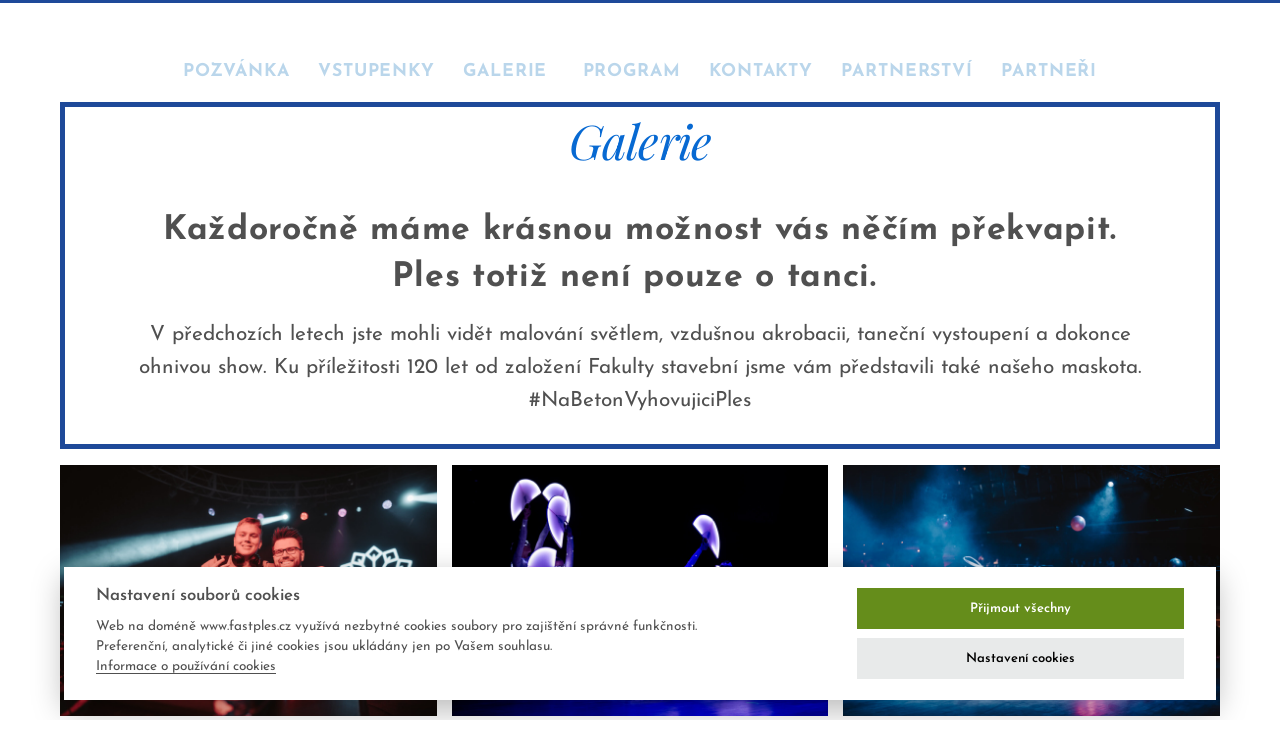

--- FILE ---
content_type: text/html; charset=UTF-8
request_url: https://www.fastples.cz/galerie/
body_size: 15198
content:
<!DOCTYPE html>
<html lang="cs" prefix="og: http://ogp.me/ns# fb: http://ogp.me/ns/fb#">
<head>
        <meta charset="UTF-8">
        <meta name="viewport" content="width=device-width, initial-scale=1, minimum-scale=1">
        <style id="tb_inline_styles" data-no-optimize="1">.tb_animation_on{overflow-x:hidden}.themify_builder .wow{visibility:hidden;animation-fill-mode:both}[data-tf-animation]{will-change:transform,opacity,visibility}.themify_builder .tf_lax_done{transition-duration:.8s;transition-timing-function:cubic-bezier(.165,.84,.44,1)}[data-sticky-active].tb_sticky_scroll_active{z-index:1}[data-sticky-active].tb_sticky_scroll_active .hide-on-stick{display:none}@media(min-width:1025px){.hide-desktop{width:0!important;height:0!important;padding:0!important;visibility:hidden!important;margin:0!important;display:table-column!important;background:0!important}}@media(min-width:769px) and (max-width:1024px){.hide-tablet_landscape{width:0!important;height:0!important;padding:0!important;visibility:hidden!important;margin:0!important;display:table-column!important;background:0!important}}@media(min-width:681px) and (max-width:768px){.hide-tablet{width:0!important;height:0!important;padding:0!important;visibility:hidden!important;margin:0!important;display:table-column!important;background:0!important}}@media(max-width:680px){.hide-mobile{width:0!important;height:0!important;padding:0!important;visibility:hidden!important;margin:0!important;display:table-column!important;background:0!important}}@media(max-width:680px){
		    .themify_map.tf_map_loaded{width:100%!important}
		    .ui.builder_button,.ui.nav li a{padding:.525em 1.15em}
		    .fullheight>.row_inner:not(.tb_col_count_1){min-height:0}
	    }</style><noscript><style>.themify_builder .wow,.wow .tf_lazy{visibility:visible!important}</style></noscript>            <style id="tf_lazy_style" data-no-optimize="1">
                [data-tf-src]{
                    opacity:0
                }
                .tf_svg_lazy{
                    content-visibility:auto;
                    transition:filter .3s linear!important;filter:blur(25px);opacity:1;
                    transform:translateZ(0)
                }
                .tf_svg_lazy_loaded{
                    filter:blur(0)
                }
                .module[data-lazy],.module[data-lazy] .ui,.module_row[data-lazy]:not(.tb_first),.module_row[data-lazy]:not(.tb_first)>.row_inner,.module_row:not(.tb_first) .module_column[data-lazy],.module_row:not(.tb_first) .module_subrow[data-lazy],.module_subrow[data-lazy]>.subrow_inner{
                    background-image:none!important
                }
            </style>
            <noscript>
                <style>
                    [data-tf-src]{
                        display:none!important
                    }
                    .tf_svg_lazy{
                        filter:none!important;
                        opacity:1!important
                    }
                </style>
            </noscript>
                    <style id="tf_lazy_common" data-no-optimize="1">
                        img{
                max-width:100%;
                height:auto
            }
                                    .tf_fa,em tf-lottie,i tf-lottie{display:inline-block;vertical-align:middle}em tf-lottie,i tf-lottie{width:1.4em;height:1.4em}.tf_fa{width:1em;height:1em;stroke-width:0;stroke:currentColor;overflow:visible;fill:currentColor;pointer-events:none;text-rendering:optimizeSpeed;buffered-rendering:static}#tf_svg symbol{overflow:visible}.tf_lazy{position:relative;visibility:visible;display:block;opacity:.3}.wow .tf_lazy{visibility:hidden;opacity:1;position:static;display:inline}div.tf_audio_lazy audio{visibility:hidden;height:0;display:inline}.mejs-container{visibility:visible}.tf_iframe_lazy{transition:opacity .3s ease-in-out;min-height:10px}.tf_carousel .tf_swiper-wrapper{display:flex}.tf_carousel .tf_swiper-slide{flex-shrink:0;opacity:0;width:100%;height:100%}.tf_carousel .tf_lazy{contain:none}.tf_swiper-wrapper>br,.tf_lazy.tf_swiper-wrapper .tf_lazy:after,.tf_lazy.tf_swiper-wrapper .tf_lazy:before{display:none}.tf_lazy:after,.tf_lazy:before{content:'';display:inline-block;position:absolute;width:10px!important;height:10px!important;margin:0 3px;top:50%!important;right:50%!important;left:auto!important;border-radius:100%;background-color:currentColor;visibility:visible;animation:tf-hrz-loader infinite .75s cubic-bezier(.2,.68,.18,1.08)}.tf_lazy:after{width:6px!important;height:6px!important;right:auto!important;left:50%!important;margin-top:3px;animation-delay:-.4s}@keyframes tf-hrz-loader{0%{transform:scale(1);opacity:1}50%{transform:scale(.1);opacity:.6}100%{transform:scale(1);opacity:1}}.tf_lazy_lightbox{position:fixed;background:rgba(11,11,11,.8);color:#ccc;top:0;left:0;display:flex;align-items:center;justify-content:center;z-index:999}.tf_lazy_lightbox .tf_lazy:after,.tf_lazy_lightbox .tf_lazy:before{background:#fff}.tf_vd_lazy,tf-lottie{display:flex;flex-wrap:wrap}tf-lottie{aspect-ratio:1.777}.tf_w.tf_vd_lazy video{width:100%;height:auto;position:static;object-fit:cover}
        </style>
        
<!-- MapPress Easy Google Maps Version:2.73.14 (http://www.mappresspro.com) -->
<title>Galerie &#8211; FASTples</title>
<meta name='robots' content='max-image-preview:large' />
<link rel="alternate" type="application/rss+xml" title="FASTples &raquo; RSS zdroj" href="https://www.fastples.cz/feed/" />
<link rel="alternate" type="application/rss+xml" title="FASTples &raquo; RSS komentářů" href="https://www.fastples.cz/comments/feed/" />
<link rel="preload" href="https://www.fastples.cz/wp-content/plugins/simple-music-widget/css/style.css?ver=5.8.12" as="style"><link rel='stylesheet' id='simple_music_widget_styles-css'  href='https://www.fastples.cz/wp-content/plugins/simple-music-widget/css/style.css?ver=5.8.12' media='all' />
<link rel="preload" href="https://unpkg.com/leaflet@1.7.1/dist/leaflet.css?ver=1.7.1" as="style"><link rel='stylesheet' id='mappress-leaflet-css'  href='https://unpkg.com/leaflet@1.7.1/dist/leaflet.css?ver=1.7.1' media='all' />
<link rel="preload" href="https://www.fastples.cz/wp-content/plugins/mappress-google-maps-for-wordpress/css/mappress.css?ver=2.73.14" as="style"><link rel='stylesheet' id='mappress-css'  href='https://www.fastples.cz/wp-content/plugins/mappress-google-maps-for-wordpress/css/mappress.css?ver=2.73.14' media='all' />
<link rel="preload" href="https://www.fastples.cz/wp-content/plugins/embedpress/Gutenberg/dist/blocks.style.build.css?ver=1704817204" as="style"><link rel='stylesheet' id='embedpress_blocks-cgb-style-css-css'  href='https://www.fastples.cz/wp-content/plugins/embedpress/Gutenberg/dist/blocks.style.build.css?ver=1704817204' media='all' />
<link rel="preload" href="https://www.fastples.cz/wp-content/plugins/embedpress/assets/css/embedpress.css?ver=5.8.12" as="style"><link rel='stylesheet' id='embedpress-css'  href='https://www.fastples.cz/wp-content/plugins/embedpress/assets/css/embedpress.css?ver=5.8.12' media='all' />
<link rel="preload" href="https://www.fastples.cz/wp-content/uploads/useanyfont/uaf.css?ver=1704817321" as="style"><link rel='stylesheet' id='uaf_client_css-css'  href='https://www.fastples.cz/wp-content/uploads/useanyfont/uaf.css?ver=1704817321' media='all' />
<link rel="preload" href="https://www.fastples.cz/wp-content/plugins/video-popup/css/vp-close-icon/close-button-icon.css?ver=1769348593" as="style"><link rel='stylesheet' id='video_popup_close_icon-css'  href='https://www.fastples.cz/wp-content/plugins/video-popup/css/vp-close-icon/close-button-icon.css?ver=1769348593' media='all' />
<link rel="preload" href="https://www.fastples.cz/wp-content/plugins/video-popup/css/YouTubePopUp.css?ver=1769348593" as="style"><link rel='stylesheet' id='oba_youtubepopup_css-css'  href='https://www.fastples.cz/wp-content/plugins/video-popup/css/YouTubePopUp.css?ver=1769348593' media='all' />
<link rel="preload" href="https://www.fastples.cz/wp-content/plugins/themify-event-post/assets/style.css?ver=5.8.12" as="style"><link rel='stylesheet' id='themify-event-post-css'  href='https://www.fastples.cz/wp-content/plugins/themify-event-post/assets/style.css?ver=5.8.12' media='all' />
<link rel="preload" href="https://www.fastples.cz/wp-includes/css/dashicons.min.css?ver=5.8.12" as="style"><link rel='stylesheet' id='dashicons-css'  href='https://www.fastples.cz/wp-includes/css/dashicons.min.css?ver=5.8.12' media='all' />
<link rel="preload" href="https://www.fastples.cz/wp-content/plugins/embedpress/assets/css/plyr.css?ver=5.8.12" as="style"><link rel='stylesheet' id='plyr-css'  href='https://www.fastples.cz/wp-content/plugins/embedpress/assets/css/plyr.css?ver=5.8.12' media='all' />
<script src='https://www.fastples.cz/wp-includes/js/jquery/jquery.min.js?ver=3.6.0' id='jquery-core-js'></script>
<script src='https://www.fastples.cz/wp-content/plugins/embedpress/assets/js/plyr.polyfilled.js?ver=1' id='plyr.polyfilled-js'></script>
<script src='https://www.fastples.cz/wp-content/plugins/video-popup/js/YouTubePopUp.jquery.js?ver=1769348593' id='oba_youtubepopup_plugin-js'></script>
<script src='https://www.fastples.cz/wp-content/plugins/video-popup/js/YouTubePopUp.js?ver=1769348593' id='oba_youtubepopup_activate-js'></script>
<link rel="https://api.w.org/" href="https://www.fastples.cz/wp-json/" /><link rel="alternate" type="application/json" href="https://www.fastples.cz/wp-json/wp/v2/pages/585" /><link rel="EditURI" type="application/rsd+xml" title="RSD" href="https://www.fastples.cz/xmlrpc.php?rsd" />
<link rel="wlwmanifest" type="application/wlwmanifest+xml" href="https://www.fastples.cz/wp-includes/wlwmanifest.xml" /> 
<meta name="generator" content="WordPress 5.8.12" />
<link rel="canonical" href="https://www.fastples.cz/galerie/" />
<link rel='shortlink' href='https://www.fastples.cz/?p=585' />
<link rel="alternate" type="application/json+oembed" href="https://www.fastples.cz/wp-json/oembed/1.0/embed?url=https%3A%2F%2Fwww.fastples.cz%2Fgalerie%2F" />
<link rel="alternate" type="text/xml+oembed" href="https://www.fastples.cz/wp-json/oembed/1.0/embed?url=https%3A%2F%2Fwww.fastples.cz%2Fgalerie%2F&#038;format=xml" />
<script src="https://www.fce.vutbr.cz/FAST/cc/index.js"></script>
<meta name="generator" content="Site Kit by Google 1.116.0" />		<script type='text/javascript'>
			var video_popup_unprm_general_settings = {
    			'unprm_r_border': ''
			};
		</script>
	
	<style>
	@keyframes themifyAnimatedBG{
		0%{background-color:#33baab}100%{background-color:#e33b9e}50%{background-color:#4961d7}33.3%{background-color:#2ea85c}25%{background-color:#2bb8ed}20%{background-color:#dd5135}
	}
	.module_row.animated-bg{
		animation:themifyAnimatedBG 30000ms infinite alternate
	}
	</style>
	<link rel="icon" href="https://www.fastples.cz/wp-content/uploads/2024/03/cropped-stazeny-soubor-32x32.png" sizes="32x32" />
<link rel="icon" href="https://www.fastples.cz/wp-content/uploads/2024/03/cropped-stazeny-soubor-192x192.png" sizes="192x192" />
<link rel="apple-touch-icon" href="https://www.fastples.cz/wp-content/uploads/2024/03/cropped-stazeny-soubor-180x180.png" />
<meta name="msapplication-TileImage" content="https://www.fastples.cz/wp-content/uploads/2024/03/cropped-stazeny-soubor-270x270.png" />
<link rel="prefetch" href="https://www.fastples.cz/wp-content/themes/themify-ultra/js/themify.script.min.js?ver=7.3.9" as="script" fetchpriority="low"><link rel="prefetch" href="https://www.fastples.cz/wp-content/themes/themify-ultra/themify/js/modules/themify.sidemenu.min.js?ver=7.3.6" as="script" fetchpriority="low"><link rel="prefetch" href="https://www.fastples.cz/wp-content/themes/themify-ultra/themify/themify-builder/js/modules/gallery.min.js?ver=7.3.6" as="script" fetchpriority="low"><link rel="preload" href="https://www.fastples.cz/wp-content/themes/themify-ultra/themify/themify-builder/js/themify.builder.script.min.js?ver=7.3.6" as="script" fetchpriority="low"><link rel="preload" href="https://www.fastples.cz/wp-content/uploads/2024/11/20240320_00-40-46_1977-scaled.jpg" as="image" imagesrcset="https://www.fastples.cz/wp-content/uploads/2024/11/20240320_00-40-46_1977-scaled.jpg 2560w, https://www.fastples.cz/wp-content/uploads/2024/11/20240320_00-40-46_1977-300x200.jpg 300w, https://www.fastples.cz/wp-content/uploads/2024/11/20240320_00-40-46_1977-1024x683.jpg 1024w, https://www.fastples.cz/wp-content/uploads/2024/11/20240320_00-40-46_1977-768x512.jpg 768w, https://www.fastples.cz/wp-content/uploads/2024/11/20240320_00-40-46_1977-1536x1024.jpg 1536w, https://www.fastples.cz/wp-content/uploads/2024/11/20240320_00-40-46_1977-2048x1365.jpg 2048w" imagesizes="(max-width: 2560px) 100vw, 2560px" fetchpriority="high"><style id="tf_gf_fonts_style">@font-face{font-family:'Josefin Sans';font-style:italic;font-display:swap;src:url(https://fonts.gstatic.com/s/josefinsans/v34/Qw3EZQNVED7rKGKxtqIqX5EUCEx1XHgciw.woff2) format('woff2');unicode-range:U+0102-0103,U+0110-0111,U+0128-0129,U+0168-0169,U+01A0-01A1,U+01AF-01B0,U+0300-0301,U+0303-0304,U+0308-0309,U+0323,U+0329,U+1EA0-1EF9,U+20AB;}@font-face{font-family:'Josefin Sans';font-style:italic;font-display:swap;src:url(https://fonts.gstatic.com/s/josefinsans/v34/Qw3EZQNVED7rKGKxtqIqX5EUCEx0XHgciw.woff2) format('woff2');unicode-range:U+0100-02BA,U+02BD-02C5,U+02C7-02CC,U+02CE-02D7,U+02DD-02FF,U+0304,U+0308,U+0329,U+1D00-1DBF,U+1E00-1E9F,U+1EF2-1EFF,U+2020,U+20A0-20AB,U+20AD-20C0,U+2113,U+2C60-2C7F,U+A720-A7FF;}@font-face{font-family:'Josefin Sans';font-style:italic;font-display:swap;src:url(https://fonts.gstatic.com/s/josefinsans/v34/Qw3EZQNVED7rKGKxtqIqX5EUCEx6XHg.woff2) format('woff2');unicode-range:U+0000-00FF,U+0131,U+0152-0153,U+02BB-02BC,U+02C6,U+02DA,U+02DC,U+0304,U+0308,U+0329,U+2000-206F,U+20AC,U+2122,U+2191,U+2193,U+2212,U+2215,U+FEFF,U+FFFD;}@font-face{font-family:'Josefin Sans';font-style:italic;font-weight:600;font-display:swap;src:url(https://fonts.gstatic.com/s/josefinsans/v34/Qw3EZQNVED7rKGKxtqIqX5EUCEx1XHgciw.woff2) format('woff2');unicode-range:U+0102-0103,U+0110-0111,U+0128-0129,U+0168-0169,U+01A0-01A1,U+01AF-01B0,U+0300-0301,U+0303-0304,U+0308-0309,U+0323,U+0329,U+1EA0-1EF9,U+20AB;}@font-face{font-family:'Josefin Sans';font-style:italic;font-weight:600;font-display:swap;src:url(https://fonts.gstatic.com/s/josefinsans/v34/Qw3EZQNVED7rKGKxtqIqX5EUCEx0XHgciw.woff2) format('woff2');unicode-range:U+0100-02BA,U+02BD-02C5,U+02C7-02CC,U+02CE-02D7,U+02DD-02FF,U+0304,U+0308,U+0329,U+1D00-1DBF,U+1E00-1E9F,U+1EF2-1EFF,U+2020,U+20A0-20AB,U+20AD-20C0,U+2113,U+2C60-2C7F,U+A720-A7FF;}@font-face{font-family:'Josefin Sans';font-style:italic;font-weight:600;font-display:swap;src:url(https://fonts.gstatic.com/s/josefinsans/v34/Qw3EZQNVED7rKGKxtqIqX5EUCEx6XHg.woff2) format('woff2');unicode-range:U+0000-00FF,U+0131,U+0152-0153,U+02BB-02BC,U+02C6,U+02DA,U+02DC,U+0304,U+0308,U+0329,U+2000-206F,U+20AC,U+2122,U+2191,U+2193,U+2212,U+2215,U+FEFF,U+FFFD;}@font-face{font-family:'Josefin Sans';font-style:italic;font-weight:700;font-display:swap;src:url(https://fonts.gstatic.com/s/josefinsans/v34/Qw3EZQNVED7rKGKxtqIqX5EUCEx1XHgciw.woff2) format('woff2');unicode-range:U+0102-0103,U+0110-0111,U+0128-0129,U+0168-0169,U+01A0-01A1,U+01AF-01B0,U+0300-0301,U+0303-0304,U+0308-0309,U+0323,U+0329,U+1EA0-1EF9,U+20AB;}@font-face{font-family:'Josefin Sans';font-style:italic;font-weight:700;font-display:swap;src:url(https://fonts.gstatic.com/s/josefinsans/v34/Qw3EZQNVED7rKGKxtqIqX5EUCEx0XHgciw.woff2) format('woff2');unicode-range:U+0100-02BA,U+02BD-02C5,U+02C7-02CC,U+02CE-02D7,U+02DD-02FF,U+0304,U+0308,U+0329,U+1D00-1DBF,U+1E00-1E9F,U+1EF2-1EFF,U+2020,U+20A0-20AB,U+20AD-20C0,U+2113,U+2C60-2C7F,U+A720-A7FF;}@font-face{font-family:'Josefin Sans';font-style:italic;font-weight:700;font-display:swap;src:url(https://fonts.gstatic.com/s/josefinsans/v34/Qw3EZQNVED7rKGKxtqIqX5EUCEx6XHg.woff2) format('woff2');unicode-range:U+0000-00FF,U+0131,U+0152-0153,U+02BB-02BC,U+02C6,U+02DA,U+02DC,U+0304,U+0308,U+0329,U+2000-206F,U+20AC,U+2122,U+2191,U+2193,U+2212,U+2215,U+FEFF,U+FFFD;}@font-face{font-family:'Josefin Sans';font-display:swap;src:url(https://fonts.gstatic.com/s/josefinsans/v34/Qw3aZQNVED7rKGKxtqIqX5EUAnx4RHw.woff2) format('woff2');unicode-range:U+0102-0103,U+0110-0111,U+0128-0129,U+0168-0169,U+01A0-01A1,U+01AF-01B0,U+0300-0301,U+0303-0304,U+0308-0309,U+0323,U+0329,U+1EA0-1EF9,U+20AB;}@font-face{font-family:'Josefin Sans';font-display:swap;src:url(https://fonts.gstatic.com/s/josefinsans/v34/Qw3aZQNVED7rKGKxtqIqX5EUA3x4RHw.woff2) format('woff2');unicode-range:U+0100-02BA,U+02BD-02C5,U+02C7-02CC,U+02CE-02D7,U+02DD-02FF,U+0304,U+0308,U+0329,U+1D00-1DBF,U+1E00-1E9F,U+1EF2-1EFF,U+2020,U+20A0-20AB,U+20AD-20C0,U+2113,U+2C60-2C7F,U+A720-A7FF;}@font-face{font-family:'Josefin Sans';font-display:swap;src:url(https://fonts.gstatic.com/s/josefinsans/v34/Qw3aZQNVED7rKGKxtqIqX5EUDXx4.woff2) format('woff2');unicode-range:U+0000-00FF,U+0131,U+0152-0153,U+02BB-02BC,U+02C6,U+02DA,U+02DC,U+0304,U+0308,U+0329,U+2000-206F,U+20AC,U+2122,U+2191,U+2193,U+2212,U+2215,U+FEFF,U+FFFD;}@font-face{font-family:'Josefin Sans';font-weight:600;font-display:swap;src:url(https://fonts.gstatic.com/s/josefinsans/v34/Qw3aZQNVED7rKGKxtqIqX5EUAnx4RHw.woff2) format('woff2');unicode-range:U+0102-0103,U+0110-0111,U+0128-0129,U+0168-0169,U+01A0-01A1,U+01AF-01B0,U+0300-0301,U+0303-0304,U+0308-0309,U+0323,U+0329,U+1EA0-1EF9,U+20AB;}@font-face{font-family:'Josefin Sans';font-weight:600;font-display:swap;src:url(https://fonts.gstatic.com/s/josefinsans/v34/Qw3aZQNVED7rKGKxtqIqX5EUA3x4RHw.woff2) format('woff2');unicode-range:U+0100-02BA,U+02BD-02C5,U+02C7-02CC,U+02CE-02D7,U+02DD-02FF,U+0304,U+0308,U+0329,U+1D00-1DBF,U+1E00-1E9F,U+1EF2-1EFF,U+2020,U+20A0-20AB,U+20AD-20C0,U+2113,U+2C60-2C7F,U+A720-A7FF;}@font-face{font-family:'Josefin Sans';font-weight:600;font-display:swap;src:url(https://fonts.gstatic.com/s/josefinsans/v34/Qw3aZQNVED7rKGKxtqIqX5EUDXx4.woff2) format('woff2');unicode-range:U+0000-00FF,U+0131,U+0152-0153,U+02BB-02BC,U+02C6,U+02DA,U+02DC,U+0304,U+0308,U+0329,U+2000-206F,U+20AC,U+2122,U+2191,U+2193,U+2212,U+2215,U+FEFF,U+FFFD;}@font-face{font-family:'Josefin Sans';font-weight:700;font-display:swap;src:url(https://fonts.gstatic.com/s/josefinsans/v34/Qw3aZQNVED7rKGKxtqIqX5EUAnx4RHw.woff2) format('woff2');unicode-range:U+0102-0103,U+0110-0111,U+0128-0129,U+0168-0169,U+01A0-01A1,U+01AF-01B0,U+0300-0301,U+0303-0304,U+0308-0309,U+0323,U+0329,U+1EA0-1EF9,U+20AB;}@font-face{font-family:'Josefin Sans';font-weight:700;font-display:swap;src:url(https://fonts.gstatic.com/s/josefinsans/v34/Qw3aZQNVED7rKGKxtqIqX5EUA3x4RHw.woff2) format('woff2');unicode-range:U+0100-02BA,U+02BD-02C5,U+02C7-02CC,U+02CE-02D7,U+02DD-02FF,U+0304,U+0308,U+0329,U+1D00-1DBF,U+1E00-1E9F,U+1EF2-1EFF,U+2020,U+20A0-20AB,U+20AD-20C0,U+2113,U+2C60-2C7F,U+A720-A7FF;}@font-face{font-family:'Josefin Sans';font-weight:700;font-display:swap;src:url(https://fonts.gstatic.com/s/josefinsans/v34/Qw3aZQNVED7rKGKxtqIqX5EUDXx4.woff2) format('woff2');unicode-range:U+0000-00FF,U+0131,U+0152-0153,U+02BB-02BC,U+02C6,U+02DA,U+02DC,U+0304,U+0308,U+0329,U+2000-206F,U+20AC,U+2122,U+2191,U+2193,U+2212,U+2215,U+FEFF,U+FFFD;}@font-face{font-family:'Josefin Slab';font-style:italic;font-display:swap;src:url(https://fonts.gstatic.com/s/josefinslab/v29/lW-nwjwOK3Ps5GSJlNNkMalnrz6tDs8.woff2) format('woff2');unicode-range:U+0000-00FF,U+0131,U+0152-0153,U+02BB-02BC,U+02C6,U+02DA,U+02DC,U+0304,U+0308,U+0329,U+2000-206F,U+20AC,U+2122,U+2191,U+2193,U+2212,U+2215,U+FEFF,U+FFFD;}@font-face{font-family:'Josefin Slab';font-style:italic;font-weight:600;font-display:swap;src:url(https://fonts.gstatic.com/s/josefinslab/v29/lW-nwjwOK3Ps5GSJlNNkMalnrz6tDs8.woff2) format('woff2');unicode-range:U+0000-00FF,U+0131,U+0152-0153,U+02BB-02BC,U+02C6,U+02DA,U+02DC,U+0304,U+0308,U+0329,U+2000-206F,U+20AC,U+2122,U+2191,U+2193,U+2212,U+2215,U+FEFF,U+FFFD;}@font-face{font-family:'Josefin Slab';font-style:italic;font-weight:700;font-display:swap;src:url(https://fonts.gstatic.com/s/josefinslab/v29/lW-nwjwOK3Ps5GSJlNNkMalnrz6tDs8.woff2) format('woff2');unicode-range:U+0000-00FF,U+0131,U+0152-0153,U+02BB-02BC,U+02C6,U+02DA,U+02DC,U+0304,U+0308,U+0329,U+2000-206F,U+20AC,U+2122,U+2191,U+2193,U+2212,U+2215,U+FEFF,U+FFFD;}@font-face{font-family:'Josefin Slab';font-display:swap;src:url(https://fonts.gstatic.com/s/josefinslab/v29/lW-5wjwOK3Ps5GSJlNNkMalnqg6v.woff2) format('woff2');unicode-range:U+0000-00FF,U+0131,U+0152-0153,U+02BB-02BC,U+02C6,U+02DA,U+02DC,U+0304,U+0308,U+0329,U+2000-206F,U+20AC,U+2122,U+2191,U+2193,U+2212,U+2215,U+FEFF,U+FFFD;}@font-face{font-family:'Josefin Slab';font-weight:600;font-display:swap;src:url(https://fonts.gstatic.com/s/josefinslab/v29/lW-5wjwOK3Ps5GSJlNNkMalnqg6v.woff2) format('woff2');unicode-range:U+0000-00FF,U+0131,U+0152-0153,U+02BB-02BC,U+02C6,U+02DA,U+02DC,U+0304,U+0308,U+0329,U+2000-206F,U+20AC,U+2122,U+2191,U+2193,U+2212,U+2215,U+FEFF,U+FFFD;}@font-face{font-family:'Josefin Slab';font-weight:700;font-display:swap;src:url(https://fonts.gstatic.com/s/josefinslab/v29/lW-5wjwOK3Ps5GSJlNNkMalnqg6v.woff2) format('woff2');unicode-range:U+0000-00FF,U+0131,U+0152-0153,U+02BB-02BC,U+02C6,U+02DA,U+02DC,U+0304,U+0308,U+0329,U+2000-206F,U+20AC,U+2122,U+2191,U+2193,U+2212,U+2215,U+FEFF,U+FFFD;}@font-face{font-family:'Playfair Display';font-style:italic;font-display:swap;src:url(https://fonts.gstatic.com/s/playfairdisplay/v40/nuFkD-vYSZviVYUb_rj3ij__anPXDTnohkk72xU.woff2) format('woff2');unicode-range:U+0301,U+0400-045F,U+0490-0491,U+04B0-04B1,U+2116;}@font-face{font-family:'Playfair Display';font-style:italic;font-display:swap;src:url(https://fonts.gstatic.com/s/playfairdisplay/v40/nuFkD-vYSZviVYUb_rj3ij__anPXDTnojUk72xU.woff2) format('woff2');unicode-range:U+0102-0103,U+0110-0111,U+0128-0129,U+0168-0169,U+01A0-01A1,U+01AF-01B0,U+0300-0301,U+0303-0304,U+0308-0309,U+0323,U+0329,U+1EA0-1EF9,U+20AB;}@font-face{font-family:'Playfair Display';font-style:italic;font-display:swap;src:url(https://fonts.gstatic.com/s/playfairdisplay/v40/nuFkD-vYSZviVYUb_rj3ij__anPXDTnojEk72xU.woff2) format('woff2');unicode-range:U+0100-02BA,U+02BD-02C5,U+02C7-02CC,U+02CE-02D7,U+02DD-02FF,U+0304,U+0308,U+0329,U+1D00-1DBF,U+1E00-1E9F,U+1EF2-1EFF,U+2020,U+20A0-20AB,U+20AD-20C0,U+2113,U+2C60-2C7F,U+A720-A7FF;}@font-face{font-family:'Playfair Display';font-style:italic;font-display:swap;src:url(https://fonts.gstatic.com/s/playfairdisplay/v40/nuFkD-vYSZviVYUb_rj3ij__anPXDTnogkk7.woff2) format('woff2');unicode-range:U+0000-00FF,U+0131,U+0152-0153,U+02BB-02BC,U+02C6,U+02DA,U+02DC,U+0304,U+0308,U+0329,U+2000-206F,U+20AC,U+2122,U+2191,U+2193,U+2212,U+2215,U+FEFF,U+FFFD;}@font-face{font-family:'Playfair Display';font-style:italic;font-weight:700;font-display:swap;src:url(https://fonts.gstatic.com/s/playfairdisplay/v40/nuFkD-vYSZviVYUb_rj3ij__anPXDTnohkk72xU.woff2) format('woff2');unicode-range:U+0301,U+0400-045F,U+0490-0491,U+04B0-04B1,U+2116;}@font-face{font-family:'Playfair Display';font-style:italic;font-weight:700;font-display:swap;src:url(https://fonts.gstatic.com/s/playfairdisplay/v40/nuFkD-vYSZviVYUb_rj3ij__anPXDTnojUk72xU.woff2) format('woff2');unicode-range:U+0102-0103,U+0110-0111,U+0128-0129,U+0168-0169,U+01A0-01A1,U+01AF-01B0,U+0300-0301,U+0303-0304,U+0308-0309,U+0323,U+0329,U+1EA0-1EF9,U+20AB;}@font-face{font-family:'Playfair Display';font-style:italic;font-weight:700;font-display:swap;src:url(https://fonts.gstatic.com/s/playfairdisplay/v40/nuFkD-vYSZviVYUb_rj3ij__anPXDTnojEk72xU.woff2) format('woff2');unicode-range:U+0100-02BA,U+02BD-02C5,U+02C7-02CC,U+02CE-02D7,U+02DD-02FF,U+0304,U+0308,U+0329,U+1D00-1DBF,U+1E00-1E9F,U+1EF2-1EFF,U+2020,U+20A0-20AB,U+20AD-20C0,U+2113,U+2C60-2C7F,U+A720-A7FF;}@font-face{font-family:'Playfair Display';font-style:italic;font-weight:700;font-display:swap;src:url(https://fonts.gstatic.com/s/playfairdisplay/v40/nuFkD-vYSZviVYUb_rj3ij__anPXDTnogkk7.woff2) format('woff2');unicode-range:U+0000-00FF,U+0131,U+0152-0153,U+02BB-02BC,U+02C6,U+02DA,U+02DC,U+0304,U+0308,U+0329,U+2000-206F,U+20AC,U+2122,U+2191,U+2193,U+2212,U+2215,U+FEFF,U+FFFD;}@font-face{font-family:'Playfair Display';font-style:italic;font-weight:900;font-display:swap;src:url(https://fonts.gstatic.com/s/playfairdisplay/v40/nuFkD-vYSZviVYUb_rj3ij__anPXDTnohkk72xU.woff2) format('woff2');unicode-range:U+0301,U+0400-045F,U+0490-0491,U+04B0-04B1,U+2116;}@font-face{font-family:'Playfair Display';font-style:italic;font-weight:900;font-display:swap;src:url(https://fonts.gstatic.com/s/playfairdisplay/v40/nuFkD-vYSZviVYUb_rj3ij__anPXDTnojUk72xU.woff2) format('woff2');unicode-range:U+0102-0103,U+0110-0111,U+0128-0129,U+0168-0169,U+01A0-01A1,U+01AF-01B0,U+0300-0301,U+0303-0304,U+0308-0309,U+0323,U+0329,U+1EA0-1EF9,U+20AB;}@font-face{font-family:'Playfair Display';font-style:italic;font-weight:900;font-display:swap;src:url(https://fonts.gstatic.com/s/playfairdisplay/v40/nuFkD-vYSZviVYUb_rj3ij__anPXDTnojEk72xU.woff2) format('woff2');unicode-range:U+0100-02BA,U+02BD-02C5,U+02C7-02CC,U+02CE-02D7,U+02DD-02FF,U+0304,U+0308,U+0329,U+1D00-1DBF,U+1E00-1E9F,U+1EF2-1EFF,U+2020,U+20A0-20AB,U+20AD-20C0,U+2113,U+2C60-2C7F,U+A720-A7FF;}@font-face{font-family:'Playfair Display';font-style:italic;font-weight:900;font-display:swap;src:url(https://fonts.gstatic.com/s/playfairdisplay/v40/nuFkD-vYSZviVYUb_rj3ij__anPXDTnogkk7.woff2) format('woff2');unicode-range:U+0000-00FF,U+0131,U+0152-0153,U+02BB-02BC,U+02C6,U+02DA,U+02DC,U+0304,U+0308,U+0329,U+2000-206F,U+20AC,U+2122,U+2191,U+2193,U+2212,U+2215,U+FEFF,U+FFFD;}@font-face{font-family:'Playfair Display';font-display:swap;src:url(https://fonts.gstatic.com/s/playfairdisplay/v40/nuFiD-vYSZviVYUb_rj3ij__anPXDTjYgFE_.woff2) format('woff2');unicode-range:U+0301,U+0400-045F,U+0490-0491,U+04B0-04B1,U+2116;}@font-face{font-family:'Playfair Display';font-display:swap;src:url(https://fonts.gstatic.com/s/playfairdisplay/v40/nuFiD-vYSZviVYUb_rj3ij__anPXDTPYgFE_.woff2) format('woff2');unicode-range:U+0102-0103,U+0110-0111,U+0128-0129,U+0168-0169,U+01A0-01A1,U+01AF-01B0,U+0300-0301,U+0303-0304,U+0308-0309,U+0323,U+0329,U+1EA0-1EF9,U+20AB;}@font-face{font-family:'Playfair Display';font-display:swap;src:url(https://fonts.gstatic.com/s/playfairdisplay/v40/nuFiD-vYSZviVYUb_rj3ij__anPXDTLYgFE_.woff2) format('woff2');unicode-range:U+0100-02BA,U+02BD-02C5,U+02C7-02CC,U+02CE-02D7,U+02DD-02FF,U+0304,U+0308,U+0329,U+1D00-1DBF,U+1E00-1E9F,U+1EF2-1EFF,U+2020,U+20A0-20AB,U+20AD-20C0,U+2113,U+2C60-2C7F,U+A720-A7FF;}@font-face{font-family:'Playfair Display';font-display:swap;src:url(https://fonts.gstatic.com/s/playfairdisplay/v40/nuFiD-vYSZviVYUb_rj3ij__anPXDTzYgA.woff2) format('woff2');unicode-range:U+0000-00FF,U+0131,U+0152-0153,U+02BB-02BC,U+02C6,U+02DA,U+02DC,U+0304,U+0308,U+0329,U+2000-206F,U+20AC,U+2122,U+2191,U+2193,U+2212,U+2215,U+FEFF,U+FFFD;}@font-face{font-family:'Playfair Display';font-weight:700;font-display:swap;src:url(https://fonts.gstatic.com/s/playfairdisplay/v40/nuFiD-vYSZviVYUb_rj3ij__anPXDTjYgFE_.woff2) format('woff2');unicode-range:U+0301,U+0400-045F,U+0490-0491,U+04B0-04B1,U+2116;}@font-face{font-family:'Playfair Display';font-weight:700;font-display:swap;src:url(https://fonts.gstatic.com/s/playfairdisplay/v40/nuFiD-vYSZviVYUb_rj3ij__anPXDTPYgFE_.woff2) format('woff2');unicode-range:U+0102-0103,U+0110-0111,U+0128-0129,U+0168-0169,U+01A0-01A1,U+01AF-01B0,U+0300-0301,U+0303-0304,U+0308-0309,U+0323,U+0329,U+1EA0-1EF9,U+20AB;}@font-face{font-family:'Playfair Display';font-weight:700;font-display:swap;src:url(https://fonts.gstatic.com/s/playfairdisplay/v40/nuFiD-vYSZviVYUb_rj3ij__anPXDTLYgFE_.woff2) format('woff2');unicode-range:U+0100-02BA,U+02BD-02C5,U+02C7-02CC,U+02CE-02D7,U+02DD-02FF,U+0304,U+0308,U+0329,U+1D00-1DBF,U+1E00-1E9F,U+1EF2-1EFF,U+2020,U+20A0-20AB,U+20AD-20C0,U+2113,U+2C60-2C7F,U+A720-A7FF;}@font-face{font-family:'Playfair Display';font-weight:700;font-display:swap;src:url(https://fonts.gstatic.com/s/playfairdisplay/v40/nuFiD-vYSZviVYUb_rj3ij__anPXDTzYgA.woff2) format('woff2');unicode-range:U+0000-00FF,U+0131,U+0152-0153,U+02BB-02BC,U+02C6,U+02DA,U+02DC,U+0304,U+0308,U+0329,U+2000-206F,U+20AC,U+2122,U+2191,U+2193,U+2212,U+2215,U+FEFF,U+FFFD;}@font-face{font-family:'Playfair Display';font-weight:900;font-display:swap;src:url(https://fonts.gstatic.com/s/playfairdisplay/v40/nuFiD-vYSZviVYUb_rj3ij__anPXDTjYgFE_.woff2) format('woff2');unicode-range:U+0301,U+0400-045F,U+0490-0491,U+04B0-04B1,U+2116;}@font-face{font-family:'Playfair Display';font-weight:900;font-display:swap;src:url(https://fonts.gstatic.com/s/playfairdisplay/v40/nuFiD-vYSZviVYUb_rj3ij__anPXDTPYgFE_.woff2) format('woff2');unicode-range:U+0102-0103,U+0110-0111,U+0128-0129,U+0168-0169,U+01A0-01A1,U+01AF-01B0,U+0300-0301,U+0303-0304,U+0308-0309,U+0323,U+0329,U+1EA0-1EF9,U+20AB;}@font-face{font-family:'Playfair Display';font-weight:900;font-display:swap;src:url(https://fonts.gstatic.com/s/playfairdisplay/v40/nuFiD-vYSZviVYUb_rj3ij__anPXDTLYgFE_.woff2) format('woff2');unicode-range:U+0100-02BA,U+02BD-02C5,U+02C7-02CC,U+02CE-02D7,U+02DD-02FF,U+0304,U+0308,U+0329,U+1D00-1DBF,U+1E00-1E9F,U+1EF2-1EFF,U+2020,U+20A0-20AB,U+20AD-20C0,U+2113,U+2C60-2C7F,U+A720-A7FF;}@font-face{font-family:'Playfair Display';font-weight:900;font-display:swap;src:url(https://fonts.gstatic.com/s/playfairdisplay/v40/nuFiD-vYSZviVYUb_rj3ij__anPXDTzYgA.woff2) format('woff2');unicode-range:U+0000-00FF,U+0131,U+0152-0153,U+02BB-02BC,U+02C6,U+02DA,U+02DC,U+0304,U+0308,U+0329,U+2000-206F,U+20AC,U+2122,U+2191,U+2193,U+2212,U+2215,U+FEFF,U+FFFD;}</style><link rel="preload" fetchpriority="high" href="https://www.fastples.cz/wp-content/uploads/themify-concate/874612804/themify-2223995128.min.css" as="style"><link fetchpriority="high" id="themify_concate-css" rel="stylesheet" href="https://www.fastples.cz/wp-content/uploads/themify-concate/874612804/themify-2223995128.min.css">
<!-- START - Open Graph and Twitter Card Tags 3.3.2 -->
 <!-- Facebook Open Graph -->
  <meta property="og:locale" content="cs_CZ"/>
  <meta property="og:site_name" content="FASTples"/>
  <meta property="og:title" content="Galerie"/>
  <meta property="og:url" content="https://www.fastples.cz/galerie/"/>
  <meta property="og:type" content="article"/>
  <meta property="og:description" content="Galerie Každoročně máme krásnou možnost vás něčím překvapit. Ples totiž není pouze o tanci.  V předchozích letech jste mohli vidět malování světlem, vzdušnou akrobacii, taneční vystoupení a dokonce ohnivou show. Ku příležitosti 120 let od založení Fakulty stavební jsme vám představili také našeho ma"/>
 <!-- Google+ / Schema.org -->
  <meta itemprop="name" content="Galerie"/>
  <meta itemprop="headline" content="Galerie"/>
  <meta itemprop="description" content="Galerie Každoročně máme krásnou možnost vás něčím překvapit. Ples totiž není pouze o tanci.  V předchozích letech jste mohli vidět malování světlem, vzdušnou akrobacii, taneční vystoupení a dokonce ohnivou show. Ku příležitosti 120 let od založení Fakulty stavební jsme vám představili také našeho ma"/>
  <meta itemprop="author" content="Jakub Gulec"/>
  <!--<meta itemprop="publisher" content="FASTples"/>--> <!-- To solve: The attribute publisher.itemtype has an invalid value -->
 <!-- Twitter Cards -->
  <meta name="twitter:title" content="Galerie"/>
  <meta name="twitter:url" content="https://www.fastples.cz/galerie/"/>
  <meta name="twitter:description" content="Galerie Každoročně máme krásnou možnost vás něčím překvapit. Ples totiž není pouze o tanci.  V předchozích letech jste mohli vidět malování světlem, vzdušnou akrobacii, taneční vystoupení a dokonce ohnivou show. Ku příležitosti 120 let od založení Fakulty stavební jsme vám představili také našeho ma"/>
  <meta name="twitter:card" content="summary_large_image"/>
 <!-- SEO -->
 <!-- Misc. tags -->
 <!-- is_singular -->
<!-- END - Open Graph and Twitter Card Tags 3.3.2 -->
	
</head>
<body class="page-template-default page page-id-585 skin-wedding sidebar-none full_width no-home tb_animation_on ready-view header-menu-split fixed-header-enabled transparent-header footer-none logo-off tagline-off social-widget-off search-off footer-off footer-menu-navigation-off header-widgets-off sidemenu-active">
<a class="screen-reader-text skip-to-content" href="#content">Skip to content</a><svg id="tf_svg" style="display:none"><defs></defs></svg><script> </script><div id="pagewrap" class="tf_box hfeed site">
					<div id="headerwrap"  class=' tf_box tf_w'>

			
			                                                    <div class="header-icons tf_hide">
                                <a id="menu-icon" class="tf_inline_b tf_text_dec" href="#mobile-menu" aria-label="Menu"><span class="menu-icon-inner tf_inline_b tf_vmiddle tf_overflow"></span><span class="screen-reader-text">Menu</span></a>
				                            </div>
                        
			<header id="header" class="tf_box pagewidth tf_clearfix" itemscope="itemscope" itemtype="https://schema.org/WPHeader">

	            
	            <div class="header-bar tf_box">
				    				</div>
				<!-- /.header-bar -->

									<div id="mobile-menu" class="sidemenu sidemenu-off tf_scrollbar">
												
						<div class="navbar-wrapper tf_clearfix">
                            														
							
							
							<nav id="main-nav-wrap" itemscope="itemscope" itemtype="https://schema.org/SiteNavigationElement">
								<ul id="main-nav" class="main-nav tf_clearfix tf_box"><li class="menu-item-custom-1551 menu-item menu-item-type-custom menu-item-object-custom menu-item-1551" ><a  href="/#pozvanka">Pozvánka</a> </li>
<li class="menu-item-custom-1552 menu-item menu-item-type-custom menu-item-object-custom menu-item-1552" ><a  href="/#vstupenky">Vstupenky</a> </li>
<li class="current-menu-item menu-item-page-585 current_page_item menu-item menu-item-type-post_type menu-item-object-page menu-item-1553" ><a  href="https://www.fastples.cz/galerie/">Galerie</a> </li>
<li class="menu-item-custom-1551 themify-logo-menu-item menu-item-0" ><div id="site-logo"><a href="https://www.fastples.cz" title="FASTples"><span>FASTples</span></a></div></li>
<li class="menu-item-custom-1554 menu-item menu-item-type-custom menu-item-object-custom menu-item-1554" ><a  href="/#program">Program</a> </li>
<li class="menu-item-custom-1555 menu-item menu-item-type-custom menu-item-object-custom menu-item-1555" ><a  href="/#kontakty">Kontakty</a> </li>
<li class="menu-item-custom-3675 menu-item menu-item-type-custom menu-item-object-custom menu-item-home menu-item-3675" ><a  href="https://www.fastples.cz/#sponzoring">Partnerství</a> </li>
<li class="menu-item-custom-1852 menu-item menu-item-type-custom menu-item-object-custom menu-item-1852" ><a  href="#partneri">Partneři</a> </li>
</ul>							</nav>
							<!-- /#main-nav-wrap -->
                                                    </div>

						
							<a id="menu-icon-close" aria-label="Close menu" class="tf_close tf_hide" href="#"><span class="screen-reader-text">Close Menu</span></a>

																	</div><!-- #mobile-menu -->
                     					<!-- /#mobile-menu -->
				
				
				
			</header>
			<!-- /#header -->
				        
		</div>
		<!-- /#headerwrap -->
	
	<div id="body" class="tf_box tf_clear tf_mw tf_clearfix">
		
	<!-- layout-container -->
<div id="layout" class="pagewidth tf_box tf_clearfix">
        <!-- content -->
    <main id="content" class="tf_box tf_clearfix">
					<div id="page-585" class="type-page">
						<div class="page-content entry-content">
	    <!--themify_builder_content-->
<div id="themify_builder_content-585" data-postid="585" class="themify_builder_content themify_builder_content-585 themify_builder tf_clear">
    				<!-- module_row -->
		<div  data-anchor="galerie" data-lazy="1" class="module_row themify_builder_row our-story-section tb_has_section tb_section-galerie tb_fwf893 tb_first tf_w tf_clearfix">
					<div class="row_inner col_align_top tb_col_count_1 tf_box tf_rel">
					<div  data-lazy="1" class="module_column tb-column col-full tb_ecul94 first">
									<div class="tb-column-inner tf_box tf_w">
				<!-- module text -->
<div  class="module module-text tb_ep5594  repeat " data-lazy="1">
        <div  class="tb_text_wrap">
    <h2 style="text-align: center">Galerie</h2>
<h3 style="text-align: center">Každoročně máme krásnou možnost vás něčím překvapit. Ples totiž není pouze o tanci. </h3>
<p>V předchozích letech jste mohli vidět malování světlem, vzdušnou akrobacii, taneční vystoupení a dokonce ohnivou show. Ku příležitosti 120 let od založení Fakulty stavební jsme vám představili také našeho maskota.<br />#NaBetonVyhovujiciPles</p>    </div>
</div>
<!-- /module text -->				</div><!-- .tb-column-inner -->
						</div><!-- .module_column -->
						</div><!-- .row_inner -->
		</div><!-- .module_row -->
								<!-- module_row -->
		<div  data-anchor="gallery" data-css_id="b565006" data-lazy="1" class="module_row themify_builder_row fullwidth_row_container tb_has_section tb_section-gallery tb_b565006 tf_w tf_clearfix">
					<div class="row_inner col_align_top tb_col_count_1 tf_box tf_rel">
					<div  data-lazy="1" class="module_column tb-column col-full tb_3398627 first">
									<div class="tb-column-inner tf_box tf_w">
						<div  data-lazy="1" class="module_subrow themify_builder_sub_row tb_utvi91 tf_w tf_clearfix">
					<div class="subrow_inner col_align_top tb_col_count_1 tf_box tf_w">
					<div  data-lazy="1" class="module_column sub_column col-full tb_2v2s91 first">
									<div class="tb-column-inner tf_box tf_w">
				<!-- module gallery -->
<div  class="module gallery module-gallery tb_oj4r5 layout-grid  " data-lazy="1">
    <div class="module-gallery-grid gallery-columns-3 tf_clear">
			<dl class="gallery-item">
			<dt class="gallery-icon">
			<a data-title="no" title="" href="https://www.fastples.cz/wp-content/uploads/2024/11/20240320_00-40-46_1977-1024x683.jpg" data-rel="tb_oj4r5" class="themify_lightbox"><img data-tf-not-load="1" fetchpriority="high" loading="auto" decoding="sync" decoding="async" width="2560" height="1706" src="https://www.fastples.cz/wp-content/uploads/2024/11/20240320_00-40-46_1977-scaled.jpg" class="wp-post-image wp-image-3043" title="20240320_00-40-46_1977" alt="20240320_00-40-46_1977" srcset="https://www.fastples.cz/wp-content/uploads/2024/11/20240320_00-40-46_1977-scaled.jpg 2560w, https://www.fastples.cz/wp-content/uploads/2024/11/20240320_00-40-46_1977-300x200.jpg 300w, https://www.fastples.cz/wp-content/uploads/2024/11/20240320_00-40-46_1977-1024x683.jpg 1024w, https://www.fastples.cz/wp-content/uploads/2024/11/20240320_00-40-46_1977-768x512.jpg 768w, https://www.fastples.cz/wp-content/uploads/2024/11/20240320_00-40-46_1977-1536x1024.jpg 1536w, https://www.fastples.cz/wp-content/uploads/2024/11/20240320_00-40-46_1977-2048x1365.jpg 2048w" sizes="(max-width: 2560px) 100vw, 2560px" /></a>			</dt>
			<dd>
											</dd>
		</dl>
			<dl class="gallery-item">
			<dt class="gallery-icon">
			<a data-title="no" title="" href="https://www.fastples.cz/wp-content/uploads/2024/11/240319_FASTples-141-1-1024x683.jpg" data-rel="tb_oj4r5" class="themify_lightbox"><img data-tf-not-load="1" decoding="async" width="2560" height="1707" src="https://www.fastples.cz/wp-content/uploads/2024/11/240319_FASTples-141-1-scaled.jpg" class="wp-post-image wp-image-3044" title="240319_FASTples-141 (1)" alt="240319_FASTples-141 (1)" srcset="https://www.fastples.cz/wp-content/uploads/2024/11/240319_FASTples-141-1-scaled.jpg 2560w, https://www.fastples.cz/wp-content/uploads/2024/11/240319_FASTples-141-1-300x200.jpg 300w, https://www.fastples.cz/wp-content/uploads/2024/11/240319_FASTples-141-1-1024x683.jpg 1024w, https://www.fastples.cz/wp-content/uploads/2024/11/240319_FASTples-141-1-768x512.jpg 768w, https://www.fastples.cz/wp-content/uploads/2024/11/240319_FASTples-141-1-1536x1024.jpg 1536w, https://www.fastples.cz/wp-content/uploads/2024/11/240319_FASTples-141-1-2048x1365.jpg 2048w" sizes="(max-width: 2560px) 100vw, 2560px" /></a>			</dt>
			<dd>
											</dd>
		</dl>
			<dl class="gallery-item">
			<dt class="gallery-icon">
			<a data-title="no" title="" href="https://www.fastples.cz/wp-content/uploads/2024/11/20240319_23-27-19_1371-1024x683.jpg" data-rel="tb_oj4r5" class="themify_lightbox"><img loading="lazy" decoding="async" width="2560" height="1706" src="https://www.fastples.cz/wp-content/uploads/2024/11/20240319_23-27-19_1371-scaled.jpg" class="wp-post-image wp-image-3046" title="20240319_23-27-19_1371" alt="20240319_23-27-19_1371" srcset="https://www.fastples.cz/wp-content/uploads/2024/11/20240319_23-27-19_1371-scaled.jpg 2560w, https://www.fastples.cz/wp-content/uploads/2024/11/20240319_23-27-19_1371-300x200.jpg 300w, https://www.fastples.cz/wp-content/uploads/2024/11/20240319_23-27-19_1371-1024x683.jpg 1024w, https://www.fastples.cz/wp-content/uploads/2024/11/20240319_23-27-19_1371-768x512.jpg 768w, https://www.fastples.cz/wp-content/uploads/2024/11/20240319_23-27-19_1371-1536x1024.jpg 1536w, https://www.fastples.cz/wp-content/uploads/2024/11/20240319_23-27-19_1371-2048x1365.jpg 2048w" sizes="(max-width: 2560px) 100vw, 2560px" /></a>			</dt>
			<dd>
											</dd>
		</dl>
			<dl class="gallery-item">
			<dt class="gallery-icon">
			<a data-title="no" title="" href="https://www.fastples.cz/wp-content/uploads/2024/11/20240319_23-08-38_1175-1024x683.jpg" data-rel="tb_oj4r5" class="themify_lightbox"><img loading="lazy" decoding="async" width="2560" height="1706" src="https://www.fastples.cz/wp-content/uploads/2024/11/20240319_23-08-38_1175-scaled.jpg" class="wp-post-image wp-image-3047" title="20240319_23-08-38_1175" alt="20240319_23-08-38_1175" srcset="https://www.fastples.cz/wp-content/uploads/2024/11/20240319_23-08-38_1175-scaled.jpg 2560w, https://www.fastples.cz/wp-content/uploads/2024/11/20240319_23-08-38_1175-300x200.jpg 300w, https://www.fastples.cz/wp-content/uploads/2024/11/20240319_23-08-38_1175-1024x683.jpg 1024w, https://www.fastples.cz/wp-content/uploads/2024/11/20240319_23-08-38_1175-768x512.jpg 768w, https://www.fastples.cz/wp-content/uploads/2024/11/20240319_23-08-38_1175-1536x1024.jpg 1536w, https://www.fastples.cz/wp-content/uploads/2024/11/20240319_23-08-38_1175-2048x1365.jpg 2048w" sizes="(max-width: 2560px) 100vw, 2560px" /></a>			</dt>
			<dd>
											</dd>
		</dl>
			<dl class="gallery-item">
			<dt class="gallery-icon">
			<a data-title="no" title="" href="https://www.fastples.cz/wp-content/uploads/2024/11/240319_FASTples-76-1024x683.jpg" data-rel="tb_oj4r5" class="themify_lightbox"><img loading="lazy" decoding="async" width="2560" height="1707" src="https://www.fastples.cz/wp-content/uploads/2024/11/240319_FASTples-76-scaled.jpg" class="wp-post-image wp-image-3048" title="240319_FASTples-76" alt="240319_FASTples-76" srcset="https://www.fastples.cz/wp-content/uploads/2024/11/240319_FASTples-76-scaled.jpg 2560w, https://www.fastples.cz/wp-content/uploads/2024/11/240319_FASTples-76-300x200.jpg 300w, https://www.fastples.cz/wp-content/uploads/2024/11/240319_FASTples-76-1024x683.jpg 1024w, https://www.fastples.cz/wp-content/uploads/2024/11/240319_FASTples-76-768x512.jpg 768w, https://www.fastples.cz/wp-content/uploads/2024/11/240319_FASTples-76-1536x1024.jpg 1536w, https://www.fastples.cz/wp-content/uploads/2024/11/240319_FASTples-76-2048x1365.jpg 2048w" sizes="(max-width: 2560px) 100vw, 2560px" /></a>			</dt>
			<dd>
											</dd>
		</dl>
			<dl class="gallery-item">
			<dt class="gallery-icon">
			<a data-title="no" title="" href="https://www.fastples.cz/wp-content/uploads/2024/11/20240319_22-39-33_974-1024x683.jpg" data-rel="tb_oj4r5" class="themify_lightbox"><img loading="lazy" decoding="async" width="2560" height="1706" src="https://www.fastples.cz/wp-content/uploads/2024/11/20240319_22-39-33_974-scaled.jpg" class="wp-post-image wp-image-3049" title="20240319_22-39-33_974" alt="20240319_22-39-33_974" srcset="https://www.fastples.cz/wp-content/uploads/2024/11/20240319_22-39-33_974-scaled.jpg 2560w, https://www.fastples.cz/wp-content/uploads/2024/11/20240319_22-39-33_974-300x200.jpg 300w, https://www.fastples.cz/wp-content/uploads/2024/11/20240319_22-39-33_974-1024x683.jpg 1024w, https://www.fastples.cz/wp-content/uploads/2024/11/20240319_22-39-33_974-768x512.jpg 768w, https://www.fastples.cz/wp-content/uploads/2024/11/20240319_22-39-33_974-1536x1024.jpg 1536w, https://www.fastples.cz/wp-content/uploads/2024/11/20240319_22-39-33_974-2048x1365.jpg 2048w" sizes="(max-width: 2560px) 100vw, 2560px" /></a>			</dt>
			<dd>
											</dd>
		</dl>
			<dl class="gallery-item">
			<dt class="gallery-icon">
			<a data-title="no" title="" href="https://www.fastples.cz/wp-content/uploads/2024/11/20240319_22-21-52_879-1024x683.jpg" data-rel="tb_oj4r5" class="themify_lightbox"><img loading="lazy" decoding="async" width="2560" height="1706" src="https://www.fastples.cz/wp-content/uploads/2024/11/20240319_22-21-52_879-scaled.jpg" class="wp-post-image wp-image-3050" title="20240319_22-21-52_879" alt="20240319_22-21-52_879" srcset="https://www.fastples.cz/wp-content/uploads/2024/11/20240319_22-21-52_879-scaled.jpg 2560w, https://www.fastples.cz/wp-content/uploads/2024/11/20240319_22-21-52_879-300x200.jpg 300w, https://www.fastples.cz/wp-content/uploads/2024/11/20240319_22-21-52_879-1024x683.jpg 1024w, https://www.fastples.cz/wp-content/uploads/2024/11/20240319_22-21-52_879-768x512.jpg 768w, https://www.fastples.cz/wp-content/uploads/2024/11/20240319_22-21-52_879-1536x1024.jpg 1536w, https://www.fastples.cz/wp-content/uploads/2024/11/20240319_22-21-52_879-2048x1365.jpg 2048w" sizes="(max-width: 2560px) 100vw, 2560px" /></a>			</dt>
			<dd>
											</dd>
		</dl>
			<dl class="gallery-item">
			<dt class="gallery-icon">
			<a data-title="no" title="" href="https://www.fastples.cz/wp-content/uploads/2024/11/20240319_22-11-39_780-1024x683.jpg" data-rel="tb_oj4r5" class="themify_lightbox"><img loading="lazy" decoding="async" width="2560" height="1706" src="https://www.fastples.cz/wp-content/uploads/2024/11/20240319_22-11-39_780-scaled.jpg" class="wp-post-image wp-image-3051" title="20240319_22-11-39_780" alt="20240319_22-11-39_780" srcset="https://www.fastples.cz/wp-content/uploads/2024/11/20240319_22-11-39_780-scaled.jpg 2560w, https://www.fastples.cz/wp-content/uploads/2024/11/20240319_22-11-39_780-300x200.jpg 300w, https://www.fastples.cz/wp-content/uploads/2024/11/20240319_22-11-39_780-1024x683.jpg 1024w, https://www.fastples.cz/wp-content/uploads/2024/11/20240319_22-11-39_780-768x512.jpg 768w, https://www.fastples.cz/wp-content/uploads/2024/11/20240319_22-11-39_780-1536x1024.jpg 1536w, https://www.fastples.cz/wp-content/uploads/2024/11/20240319_22-11-39_780-2048x1365.jpg 2048w" sizes="(max-width: 2560px) 100vw, 2560px" /></a>			</dt>
			<dd>
											</dd>
		</dl>
			<dl class="gallery-item">
			<dt class="gallery-icon">
			<a data-title="no" title="" href="https://www.fastples.cz/wp-content/uploads/2024/11/20240319_22-54-11_133-1024x683.jpg" data-rel="tb_oj4r5" class="themify_lightbox"><img loading="lazy" decoding="async" width="2560" height="1706" src="https://www.fastples.cz/wp-content/uploads/2024/11/20240319_22-54-11_133-scaled.jpg" class="wp-post-image wp-image-3052" title="20240319_22-54-11_133" alt="20240319_22-54-11_133" srcset="https://www.fastples.cz/wp-content/uploads/2024/11/20240319_22-54-11_133-scaled.jpg 2560w, https://www.fastples.cz/wp-content/uploads/2024/11/20240319_22-54-11_133-300x200.jpg 300w, https://www.fastples.cz/wp-content/uploads/2024/11/20240319_22-54-11_133-1024x683.jpg 1024w, https://www.fastples.cz/wp-content/uploads/2024/11/20240319_22-54-11_133-768x512.jpg 768w, https://www.fastples.cz/wp-content/uploads/2024/11/20240319_22-54-11_133-1536x1024.jpg 1536w, https://www.fastples.cz/wp-content/uploads/2024/11/20240319_22-54-11_133-2048x1365.jpg 2048w" sizes="(max-width: 2560px) 100vw, 2560px" /></a>			</dt>
			<dd>
											</dd>
		</dl>
			<dl class="gallery-item">
			<dt class="gallery-icon">
			<a data-title="no" title="" href="https://www.fastples.cz/wp-content/uploads/2024/11/240319_FASTples-50-1024x683.jpg" data-rel="tb_oj4r5" class="themify_lightbox"><img loading="lazy" decoding="async" width="2560" height="1707" src="https://www.fastples.cz/wp-content/uploads/2024/11/240319_FASTples-50-scaled.jpg" class="wp-post-image wp-image-3053" title="240319_FASTples-50" alt="240319_FASTples-50" srcset="https://www.fastples.cz/wp-content/uploads/2024/11/240319_FASTples-50-scaled.jpg 2560w, https://www.fastples.cz/wp-content/uploads/2024/11/240319_FASTples-50-300x200.jpg 300w, https://www.fastples.cz/wp-content/uploads/2024/11/240319_FASTples-50-1024x683.jpg 1024w, https://www.fastples.cz/wp-content/uploads/2024/11/240319_FASTples-50-768x512.jpg 768w, https://www.fastples.cz/wp-content/uploads/2024/11/240319_FASTples-50-1536x1024.jpg 1536w, https://www.fastples.cz/wp-content/uploads/2024/11/240319_FASTples-50-2048x1365.jpg 2048w" sizes="(max-width: 2560px) 100vw, 2560px" /></a>			</dt>
			<dd>
											</dd>
		</dl>
			<dl class="gallery-item">
			<dt class="gallery-icon">
			<a data-title="no" title="" href="https://www.fastples.cz/wp-content/uploads/2024/11/20240319_21-08-47_469-1024x683.jpg" data-rel="tb_oj4r5" class="themify_lightbox"><img src="data:image/svg+xml;charset=UTF-8,%3Csvg%20xmlns%3D%22http%3A%2F%2Fwww.w3.org%2F2000%2Fsvg%22%20width%3D%222560%22%20height%3D%221706%22%3E%3Cg%20fill%3D%22%23241113%22%3E%3Crect%20width%3D%22853%22%20height%3D%22568%22%2F%3E%3Crect%20width%3D%22853%22%20height%3D%22568%22%20fill%3D%22%231b1613%22%20x%3D%22853%22%2F%3E%3Crect%20width%3D%22853%22%20height%3D%22568%22%20fill%3D%22%231a0e0e%22%20x%3D%221706%22%2F%3E%3Crect%20width%3D%22853%22%20height%3D%22568%22%20fill%3D%22%23171111%22%20y%3D%22568%22%2F%3E%3Crect%20width%3D%22853%22%20height%3D%22568%22%20fill%3D%22%23b79280%22%20x%3D%22853%22%20y%3D%22568%22%2F%3E%3Crect%20width%3D%22853%22%20height%3D%22568%22%20fill%3D%22%23281415%22%20x%3D%221706%22%20y%3D%22568%22%2F%3E%3Crect%20width%3D%22853%22%20height%3D%22568%22%20fill%3D%22%232a1115%22%20y%3D%221136%22%2F%3E%3Crect%20width%3D%22853%22%20height%3D%22568%22%20fill%3D%22%237d131d%22%20x%3D%22853%22%20y%3D%221136%22%2F%3E%3Crect%20width%3D%22853%22%20height%3D%22568%22%20fill%3D%22%23600b12%22%20x%3D%221706%22%20y%3D%221136%22%2F%3E%3C%2Fg%3E%3C%2Fsvg%3E" loading="lazy" data-lazy="1" decoding="async" width="2560" height="1706" data-tf-src="https://www.fastples.cz/wp-content/uploads/2024/11/20240319_21-08-47_469-scaled.jpg" class="tf_svg_lazy wp-post-image wp-image-3054" title="20240319_21-08-47_469" alt="20240319_21-08-47_469" data-tf-srcset="https://www.fastples.cz/wp-content/uploads/2024/11/20240319_21-08-47_469-scaled.jpg 2560w, https://www.fastples.cz/wp-content/uploads/2024/11/20240319_21-08-47_469-300x200.jpg 300w, https://www.fastples.cz/wp-content/uploads/2024/11/20240319_21-08-47_469-1024x683.jpg 1024w, https://www.fastples.cz/wp-content/uploads/2024/11/20240319_21-08-47_469-768x512.jpg 768w, https://www.fastples.cz/wp-content/uploads/2024/11/20240319_21-08-47_469-1536x1024.jpg 1536w, https://www.fastples.cz/wp-content/uploads/2024/11/20240319_21-08-47_469-2048x1365.jpg 2048w" data-tf-sizes="(max-width: 2560px) 100vw, 2560px" /><noscript><img data-tf-not-load src="https://www.fastples.cz/wp-content/uploads/2024/11/20240319_21-08-47_469-scaled.jpg" class="wp-post-image wp-image-3054" title="20240319_21-08-47_469" alt="20240319_21-08-47_469" srcset="https://www.fastples.cz/wp-content/uploads/2024/11/20240319_21-08-47_469-scaled.jpg 2560w, https://www.fastples.cz/wp-content/uploads/2024/11/20240319_21-08-47_469-300x200.jpg 300w, https://www.fastples.cz/wp-content/uploads/2024/11/20240319_21-08-47_469-1024x683.jpg 1024w, https://www.fastples.cz/wp-content/uploads/2024/11/20240319_21-08-47_469-768x512.jpg 768w, https://www.fastples.cz/wp-content/uploads/2024/11/20240319_21-08-47_469-1536x1024.jpg 1536w, https://www.fastples.cz/wp-content/uploads/2024/11/20240319_21-08-47_469-2048x1365.jpg 2048w" sizes="(max-width: 2560px) 100vw, 2560px" /></noscript></a>			</dt>
			<dd>
											</dd>
		</dl>
			<dl class="gallery-item">
			<dt class="gallery-icon">
			<a data-title="no" title="" href="https://www.fastples.cz/wp-content/uploads/2024/11/20240319_20-30-17_254-1024x683.jpg" data-rel="tb_oj4r5" class="themify_lightbox"><img src="data:image/svg+xml;charset=UTF-8,%3Csvg%20xmlns%3D%22http%3A%2F%2Fwww.w3.org%2F2000%2Fsvg%22%20width%3D%222560%22%20height%3D%221706%22%3E%3Cg%20fill%3D%22%23100b08%22%3E%3Crect%20width%3D%22853%22%20height%3D%22568%22%2F%3E%3Crect%20width%3D%22853%22%20height%3D%22568%22%20fill%3D%22%23140f0c%22%20x%3D%22853%22%2F%3E%3Crect%20width%3D%22853%22%20height%3D%22568%22%20fill%3D%22%23231816%22%20x%3D%221706%22%2F%3E%3Crect%20width%3D%22853%22%20height%3D%22568%22%20fill%3D%22%23100c09%22%20y%3D%22568%22%2F%3E%3Crect%20width%3D%22853%22%20height%3D%22568%22%20fill%3D%22%231b1110%22%20x%3D%22853%22%20y%3D%22568%22%2F%3E%3Crect%20width%3D%22853%22%20height%3D%22568%22%20fill%3D%22%232e1a19%22%20x%3D%221706%22%20y%3D%22568%22%2F%3E%3Crect%20width%3D%22853%22%20height%3D%22568%22%20y%3D%221136%22%2F%3E%3Crect%20width%3D%22853%22%20height%3D%22568%22%20fill%3D%22%23772f30%22%20x%3D%22853%22%20y%3D%221136%22%2F%3E%3Crect%20width%3D%22853%22%20height%3D%22568%22%20fill%3D%22%233c1f1b%22%20x%3D%221706%22%20y%3D%221136%22%2F%3E%3C%2Fg%3E%3C%2Fsvg%3E" loading="lazy" data-lazy="1" decoding="async" width="2560" height="1706" data-tf-src="https://www.fastples.cz/wp-content/uploads/2024/11/20240319_20-30-17_254-scaled.jpg" class="tf_svg_lazy wp-post-image wp-image-3055" title="20240319_20-30-17_254" alt="20240319_20-30-17_254" data-tf-srcset="https://www.fastples.cz/wp-content/uploads/2024/11/20240319_20-30-17_254-scaled.jpg 2560w, https://www.fastples.cz/wp-content/uploads/2024/11/20240319_20-30-17_254-300x200.jpg 300w, https://www.fastples.cz/wp-content/uploads/2024/11/20240319_20-30-17_254-1024x683.jpg 1024w, https://www.fastples.cz/wp-content/uploads/2024/11/20240319_20-30-17_254-768x512.jpg 768w, https://www.fastples.cz/wp-content/uploads/2024/11/20240319_20-30-17_254-1536x1024.jpg 1536w, https://www.fastples.cz/wp-content/uploads/2024/11/20240319_20-30-17_254-2048x1365.jpg 2048w" data-tf-sizes="(max-width: 2560px) 100vw, 2560px" /><noscript><img data-tf-not-load src="https://www.fastples.cz/wp-content/uploads/2024/11/20240319_20-30-17_254-scaled.jpg" class="wp-post-image wp-image-3055" title="20240319_20-30-17_254" alt="20240319_20-30-17_254" srcset="https://www.fastples.cz/wp-content/uploads/2024/11/20240319_20-30-17_254-scaled.jpg 2560w, https://www.fastples.cz/wp-content/uploads/2024/11/20240319_20-30-17_254-300x200.jpg 300w, https://www.fastples.cz/wp-content/uploads/2024/11/20240319_20-30-17_254-1024x683.jpg 1024w, https://www.fastples.cz/wp-content/uploads/2024/11/20240319_20-30-17_254-768x512.jpg 768w, https://www.fastples.cz/wp-content/uploads/2024/11/20240319_20-30-17_254-1536x1024.jpg 1536w, https://www.fastples.cz/wp-content/uploads/2024/11/20240319_20-30-17_254-2048x1365.jpg 2048w" sizes="(max-width: 2560px) 100vw, 2560px" /></noscript></a>			</dt>
			<dd>
											</dd>
		</dl>
	</div>
</div>
<!-- /module gallery --><!-- module gallery -->
<div  class="module gallery module-gallery tb_8d69510 layout-grid  " data-lazy="1">
    <div class="module-gallery-grid gallery-columns-3 tf_clear">
			<dl class="gallery-item">
			<dt class="gallery-icon">
			<a data-title="" title="" href="https://www.fastples.cz/wp-content/uploads/2022/05/56262380_2395751773791404_1102117663607357440_n-e1648839623872-1.jpeg" data-rel="tb_8d69510" class="themify_lightbox"><img src="data:image/svg+xml;charset=UTF-8,%3Csvg%20xmlns%3D%22http%3A%2F%2Fwww.w3.org%2F2000%2Fsvg%22%20width%3D%222048%22%20height%3D%221152%22%3E%3Cg%20fill%3D%22%23654945%22%3E%3Crect%20width%3D%22682%22%20height%3D%22384%22%2F%3E%3Crect%20width%3D%22682%22%20height%3D%22384%22%20fill%3D%22%23081013%22%20x%3D%22682%22%2F%3E%3Crect%20width%3D%22682%22%20height%3D%22384%22%20fill%3D%22%23081013%22%20x%3D%221364%22%2F%3E%3Crect%20width%3D%22682%22%20height%3D%22384%22%20fill%3D%22%2382645c%22%20y%3D%22384%22%2F%3E%3Crect%20width%3D%22682%22%20height%3D%22384%22%20fill%3D%22%23596d8e%22%20x%3D%22682%22%20y%3D%22384%22%2F%3E%3Crect%20width%3D%22682%22%20height%3D%22384%22%20fill%3D%22%230b0e13%22%20x%3D%221364%22%20y%3D%22384%22%2F%3E%3Crect%20width%3D%22682%22%20height%3D%22384%22%20fill%3D%22%23704d4b%22%20y%3D%22768%22%2F%3E%3Crect%20width%3D%22682%22%20height%3D%22384%22%20fill%3D%22%23070e14%22%20x%3D%22682%22%20y%3D%22768%22%2F%3E%3Crect%20width%3D%22682%22%20height%3D%22384%22%20fill%3D%22%23454b4b%22%20x%3D%221364%22%20y%3D%22768%22%2F%3E%3C%2Fg%3E%3C%2Fsvg%3E" loading="lazy" data-lazy="1" decoding="async" width="2048" height="1152" data-tf-src="https://www.fastples.cz/wp-content/uploads/2022/05/56262380_2395751773791404_1102117663607357440_n-e1648839623872-1.jpeg" class="tf_svg_lazy wp-post-image wp-image-1564" title="56262380_2395751773791404_1102117663607357440_n-e1648839623872 (1)" alt="56262380_2395751773791404_1102117663607357440_n-e1648839623872 (1)" data-tf-srcset="https://www.fastples.cz/wp-content/uploads/2022/05/56262380_2395751773791404_1102117663607357440_n-e1648839623872-1.jpeg 2048w, https://www.fastples.cz/wp-content/uploads/2022/05/56262380_2395751773791404_1102117663607357440_n-e1648839623872-1-300x169.jpeg 300w, https://www.fastples.cz/wp-content/uploads/2022/05/56262380_2395751773791404_1102117663607357440_n-e1648839623872-1-1024x576.jpeg 1024w, https://www.fastples.cz/wp-content/uploads/2022/05/56262380_2395751773791404_1102117663607357440_n-e1648839623872-1-768x432.jpeg 768w, https://www.fastples.cz/wp-content/uploads/2022/05/56262380_2395751773791404_1102117663607357440_n-e1648839623872-1-1536x864.jpeg 1536w" data-tf-sizes="(max-width: 2048px) 100vw, 2048px" /><noscript><img data-tf-not-load src="https://www.fastples.cz/wp-content/uploads/2022/05/56262380_2395751773791404_1102117663607357440_n-e1648839623872-1.jpeg" class="wp-post-image wp-image-1564" title="56262380_2395751773791404_1102117663607357440_n-e1648839623872 (1)" alt="56262380_2395751773791404_1102117663607357440_n-e1648839623872 (1)" srcset="https://www.fastples.cz/wp-content/uploads/2022/05/56262380_2395751773791404_1102117663607357440_n-e1648839623872-1.jpeg 2048w, https://www.fastples.cz/wp-content/uploads/2022/05/56262380_2395751773791404_1102117663607357440_n-e1648839623872-1-300x169.jpeg 300w, https://www.fastples.cz/wp-content/uploads/2022/05/56262380_2395751773791404_1102117663607357440_n-e1648839623872-1-1024x576.jpeg 1024w, https://www.fastples.cz/wp-content/uploads/2022/05/56262380_2395751773791404_1102117663607357440_n-e1648839623872-1-768x432.jpeg 768w, https://www.fastples.cz/wp-content/uploads/2022/05/56262380_2395751773791404_1102117663607357440_n-e1648839623872-1-1536x864.jpeg 1536w" sizes="(max-width: 2048px) 100vw, 2048px" /></noscript></a>			</dt>
			<dd>
											</dd>
		</dl>
			<dl class="gallery-item">
			<dt class="gallery-icon">
			<a data-title="" title="" href="https://www.fastples.cz/wp-content/uploads/2022/05/56716045_2395742643792317_8602948828238184448_n-e1648839704520.jpeg" data-rel="tb_8d69510" class="themify_lightbox"><img src="data:image/svg+xml;charset=UTF-8,%3Csvg%20xmlns%3D%22http%3A%2F%2Fwww.w3.org%2F2000%2Fsvg%22%20width%3D%222048%22%20height%3D%221152%22%3E%3Cg%20fill%3D%22%23765f57%22%3E%3Crect%20width%3D%22682%22%20height%3D%22384%22%2F%3E%3Crect%20width%3D%22682%22%20height%3D%22384%22%20fill%3D%22%23967562%22%20x%3D%22682%22%2F%3E%3Crect%20width%3D%22682%22%20height%3D%22384%22%20fill%3D%22%23fffdf8%22%20x%3D%221364%22%2F%3E%3Crect%20width%3D%22682%22%20height%3D%22384%22%20fill%3D%22%23bc0524%22%20y%3D%22384%22%2F%3E%3Crect%20width%3D%22682%22%20height%3D%22384%22%20fill%3D%22%23f4e2d8%22%20x%3D%22682%22%20y%3D%22384%22%2F%3E%3Crect%20width%3D%22682%22%20height%3D%22384%22%20fill%3D%22%23f0d7d0%22%20x%3D%221364%22%20y%3D%22384%22%2F%3E%3Crect%20width%3D%22682%22%20height%3D%22384%22%20fill%3D%22%236f0c11%22%20y%3D%22768%22%2F%3E%3Crect%20width%3D%22682%22%20height%3D%22384%22%20fill%3D%22%23e5d2c4%22%20x%3D%22682%22%20y%3D%22768%22%2F%3E%3Crect%20width%3D%22682%22%20height%3D%22384%22%20fill%3D%22%23f6d3bd%22%20x%3D%221364%22%20y%3D%22768%22%2F%3E%3C%2Fg%3E%3C%2Fsvg%3E" loading="lazy" data-lazy="1" decoding="async" width="2048" height="1152" data-tf-src="https://www.fastples.cz/wp-content/uploads/2022/05/56716045_2395742643792317_8602948828238184448_n-e1648839704520.jpeg" class="tf_svg_lazy wp-post-image wp-image-1561" title="56716045_2395742643792317_8602948828238184448_n-e1648839704520" alt="56716045_2395742643792317_8602948828238184448_n-e1648839704520" data-tf-srcset="https://www.fastples.cz/wp-content/uploads/2022/05/56716045_2395742643792317_8602948828238184448_n-e1648839704520.jpeg 2048w, https://www.fastples.cz/wp-content/uploads/2022/05/56716045_2395742643792317_8602948828238184448_n-e1648839704520-300x169.jpeg 300w, https://www.fastples.cz/wp-content/uploads/2022/05/56716045_2395742643792317_8602948828238184448_n-e1648839704520-1024x576.jpeg 1024w, https://www.fastples.cz/wp-content/uploads/2022/05/56716045_2395742643792317_8602948828238184448_n-e1648839704520-768x432.jpeg 768w, https://www.fastples.cz/wp-content/uploads/2022/05/56716045_2395742643792317_8602948828238184448_n-e1648839704520-1536x864.jpeg 1536w" data-tf-sizes="(max-width: 2048px) 100vw, 2048px" /><noscript><img data-tf-not-load src="https://www.fastples.cz/wp-content/uploads/2022/05/56716045_2395742643792317_8602948828238184448_n-e1648839704520.jpeg" class="wp-post-image wp-image-1561" title="56716045_2395742643792317_8602948828238184448_n-e1648839704520" alt="56716045_2395742643792317_8602948828238184448_n-e1648839704520" srcset="https://www.fastples.cz/wp-content/uploads/2022/05/56716045_2395742643792317_8602948828238184448_n-e1648839704520.jpeg 2048w, https://www.fastples.cz/wp-content/uploads/2022/05/56716045_2395742643792317_8602948828238184448_n-e1648839704520-300x169.jpeg 300w, https://www.fastples.cz/wp-content/uploads/2022/05/56716045_2395742643792317_8602948828238184448_n-e1648839704520-1024x576.jpeg 1024w, https://www.fastples.cz/wp-content/uploads/2022/05/56716045_2395742643792317_8602948828238184448_n-e1648839704520-768x432.jpeg 768w, https://www.fastples.cz/wp-content/uploads/2022/05/56716045_2395742643792317_8602948828238184448_n-e1648839704520-1536x864.jpeg 1536w" sizes="(max-width: 2048px) 100vw, 2048px" /></noscript></a>			</dt>
			<dd>
											</dd>
		</dl>
			<dl class="gallery-item">
			<dt class="gallery-icon">
			<a data-title="" title="" href="https://www.fastples.cz/wp-content/uploads/2022/05/56162408_2395759393790642_6478458992031956992_n-e1648839575514.jpeg" data-rel="tb_8d69510" class="themify_lightbox"><img src="https://www.fastples.cz/wp-content/uploads/2022/05/56162408_2395759393790642_6478458992031956992_n-e1648839575514.svg" loading="lazy" data-lazy="1" decoding="async" width="2048" height="1152" data-tf-src="https://www.fastples.cz/wp-content/uploads/2022/05/56162408_2395759393790642_6478458992031956992_n-e1648839575514.jpeg" class="tf_svg_lazy wp-post-image wp-image-1560" title="56162408_2395759393790642_6478458992031956992_n-e1648839575514" alt="56162408_2395759393790642_6478458992031956992_n-e1648839575514" data-tf-srcset="https://www.fastples.cz/wp-content/uploads/2022/05/56162408_2395759393790642_6478458992031956992_n-e1648839575514.jpeg 2048w, https://www.fastples.cz/wp-content/uploads/2022/05/56162408_2395759393790642_6478458992031956992_n-e1648839575514-300x169.jpeg 300w, https://www.fastples.cz/wp-content/uploads/2022/05/56162408_2395759393790642_6478458992031956992_n-e1648839575514-1024x576.jpeg 1024w, https://www.fastples.cz/wp-content/uploads/2022/05/56162408_2395759393790642_6478458992031956992_n-e1648839575514-768x432.jpeg 768w, https://www.fastples.cz/wp-content/uploads/2022/05/56162408_2395759393790642_6478458992031956992_n-e1648839575514-1536x864.jpeg 1536w" data-tf-sizes="(max-width: 2048px) 100vw, 2048px" /><noscript><img data-tf-not-load src="https://www.fastples.cz/wp-content/uploads/2022/05/56162408_2395759393790642_6478458992031956992_n-e1648839575514.jpeg" class="wp-post-image wp-image-1560" title="56162408_2395759393790642_6478458992031956992_n-e1648839575514" alt="56162408_2395759393790642_6478458992031956992_n-e1648839575514" srcset="https://www.fastples.cz/wp-content/uploads/2022/05/56162408_2395759393790642_6478458992031956992_n-e1648839575514.jpeg 2048w, https://www.fastples.cz/wp-content/uploads/2022/05/56162408_2395759393790642_6478458992031956992_n-e1648839575514-300x169.jpeg 300w, https://www.fastples.cz/wp-content/uploads/2022/05/56162408_2395759393790642_6478458992031956992_n-e1648839575514-1024x576.jpeg 1024w, https://www.fastples.cz/wp-content/uploads/2022/05/56162408_2395759393790642_6478458992031956992_n-e1648839575514-768x432.jpeg 768w, https://www.fastples.cz/wp-content/uploads/2022/05/56162408_2395759393790642_6478458992031956992_n-e1648839575514-1536x864.jpeg 1536w" sizes="(max-width: 2048px) 100vw, 2048px" /></noscript></a>			</dt>
			<dd>
											</dd>
		</dl>
			<dl class="gallery-item">
			<dt class="gallery-icon">
			<a data-title="" title="" href="https://www.fastples.cz/wp-content/uploads/2022/05/IMG_1-372-scaled-e1648839739723.jpeg" data-rel="tb_8d69510" class="themify_lightbox"><img src="https://www.fastples.cz/wp-content/uploads/2022/05/IMG_1-372-scaled-e1648839739723.svg" loading="lazy" data-lazy="1" decoding="async" width="2560" height="1440" data-tf-src="https://www.fastples.cz/wp-content/uploads/2022/05/IMG_1-372-scaled-e1648839739723.jpeg" class="tf_svg_lazy wp-post-image wp-image-1559" title="IMG_1-372-scaled-e1648839739723" alt="IMG_1-372-scaled-e1648839739723" data-tf-srcset="https://www.fastples.cz/wp-content/uploads/2022/05/IMG_1-372-scaled-e1648839739723.jpeg 2560w, https://www.fastples.cz/wp-content/uploads/2022/05/IMG_1-372-scaled-e1648839739723-300x169.jpeg 300w, https://www.fastples.cz/wp-content/uploads/2022/05/IMG_1-372-scaled-e1648839739723-1024x576.jpeg 1024w, https://www.fastples.cz/wp-content/uploads/2022/05/IMG_1-372-scaled-e1648839739723-768x432.jpeg 768w, https://www.fastples.cz/wp-content/uploads/2022/05/IMG_1-372-scaled-e1648839739723-1536x864.jpeg 1536w, https://www.fastples.cz/wp-content/uploads/2022/05/IMG_1-372-scaled-e1648839739723-2048x1152.jpeg 2048w" data-tf-sizes="(max-width: 2560px) 100vw, 2560px" /><noscript><img data-tf-not-load src="https://www.fastples.cz/wp-content/uploads/2022/05/IMG_1-372-scaled-e1648839739723.jpeg" class="wp-post-image wp-image-1559" title="IMG_1-372-scaled-e1648839739723" alt="IMG_1-372-scaled-e1648839739723" srcset="https://www.fastples.cz/wp-content/uploads/2022/05/IMG_1-372-scaled-e1648839739723.jpeg 2560w, https://www.fastples.cz/wp-content/uploads/2022/05/IMG_1-372-scaled-e1648839739723-300x169.jpeg 300w, https://www.fastples.cz/wp-content/uploads/2022/05/IMG_1-372-scaled-e1648839739723-1024x576.jpeg 1024w, https://www.fastples.cz/wp-content/uploads/2022/05/IMG_1-372-scaled-e1648839739723-768x432.jpeg 768w, https://www.fastples.cz/wp-content/uploads/2022/05/IMG_1-372-scaled-e1648839739723-1536x864.jpeg 1536w, https://www.fastples.cz/wp-content/uploads/2022/05/IMG_1-372-scaled-e1648839739723-2048x1152.jpeg 2048w" sizes="(max-width: 2560px) 100vw, 2560px" /></noscript></a>			</dt>
			<dd>
											</dd>
		</dl>
			<dl class="gallery-item">
			<dt class="gallery-icon">
			<a data-title="" title="" href="https://www.fastples.cz/wp-content/uploads/2022/05/IMG_2-203-1-scaled-e1648839764788.jpeg" data-rel="tb_8d69510" class="themify_lightbox"><img src="https://www.fastples.cz/wp-content/uploads/2022/05/IMG_2-203-1-scaled-e1648839764788.svg" loading="lazy" data-lazy="1" decoding="async" width="2560" height="1440" data-tf-src="https://www.fastples.cz/wp-content/uploads/2022/05/IMG_2-203-1-scaled-e1648839764788.jpeg" class="tf_svg_lazy wp-post-image wp-image-1558" title="IMG_2-203-1-scaled-e1648839764788" alt="IMG_2-203-1-scaled-e1648839764788" data-tf-srcset="https://www.fastples.cz/wp-content/uploads/2022/05/IMG_2-203-1-scaled-e1648839764788.jpeg 2560w, https://www.fastples.cz/wp-content/uploads/2022/05/IMG_2-203-1-scaled-e1648839764788-300x169.jpeg 300w, https://www.fastples.cz/wp-content/uploads/2022/05/IMG_2-203-1-scaled-e1648839764788-1024x576.jpeg 1024w, https://www.fastples.cz/wp-content/uploads/2022/05/IMG_2-203-1-scaled-e1648839764788-768x432.jpeg 768w, https://www.fastples.cz/wp-content/uploads/2022/05/IMG_2-203-1-scaled-e1648839764788-1536x864.jpeg 1536w, https://www.fastples.cz/wp-content/uploads/2022/05/IMG_2-203-1-scaled-e1648839764788-2048x1152.jpeg 2048w" data-tf-sizes="(max-width: 2560px) 100vw, 2560px" /><noscript><img data-tf-not-load src="https://www.fastples.cz/wp-content/uploads/2022/05/IMG_2-203-1-scaled-e1648839764788.jpeg" class="wp-post-image wp-image-1558" title="IMG_2-203-1-scaled-e1648839764788" alt="IMG_2-203-1-scaled-e1648839764788" srcset="https://www.fastples.cz/wp-content/uploads/2022/05/IMG_2-203-1-scaled-e1648839764788.jpeg 2560w, https://www.fastples.cz/wp-content/uploads/2022/05/IMG_2-203-1-scaled-e1648839764788-300x169.jpeg 300w, https://www.fastples.cz/wp-content/uploads/2022/05/IMG_2-203-1-scaled-e1648839764788-1024x576.jpeg 1024w, https://www.fastples.cz/wp-content/uploads/2022/05/IMG_2-203-1-scaled-e1648839764788-768x432.jpeg 768w, https://www.fastples.cz/wp-content/uploads/2022/05/IMG_2-203-1-scaled-e1648839764788-1536x864.jpeg 1536w, https://www.fastples.cz/wp-content/uploads/2022/05/IMG_2-203-1-scaled-e1648839764788-2048x1152.jpeg 2048w" sizes="(max-width: 2560px) 100vw, 2560px" /></noscript></a>			</dt>
			<dd>
											</dd>
		</dl>
			<dl class="gallery-item">
			<dt class="gallery-icon">
			<a data-title="" title="" href="https://www.fastples.cz/wp-content/uploads/2022/05/IMG_3-345-scaled-e1648839803425.jpeg" data-rel="tb_8d69510" class="themify_lightbox"><img src="https://www.fastples.cz/wp-content/uploads/2022/05/IMG_3-345-scaled-e1648839803425.svg" loading="lazy" data-lazy="1" decoding="async" width="2560" height="1440" data-tf-src="https://www.fastples.cz/wp-content/uploads/2022/05/IMG_3-345-scaled-e1648839803425.jpeg" class="tf_svg_lazy wp-post-image wp-image-1557" title="IMG_3-345-scaled-e1648839803425" alt="IMG_3-345-scaled-e1648839803425" data-tf-srcset="https://www.fastples.cz/wp-content/uploads/2022/05/IMG_3-345-scaled-e1648839803425.jpeg 2560w, https://www.fastples.cz/wp-content/uploads/2022/05/IMG_3-345-scaled-e1648839803425-300x169.jpeg 300w, https://www.fastples.cz/wp-content/uploads/2022/05/IMG_3-345-scaled-e1648839803425-1024x576.jpeg 1024w, https://www.fastples.cz/wp-content/uploads/2022/05/IMG_3-345-scaled-e1648839803425-768x432.jpeg 768w, https://www.fastples.cz/wp-content/uploads/2022/05/IMG_3-345-scaled-e1648839803425-1536x864.jpeg 1536w, https://www.fastples.cz/wp-content/uploads/2022/05/IMG_3-345-scaled-e1648839803425-2048x1152.jpeg 2048w" data-tf-sizes="(max-width: 2560px) 100vw, 2560px" /><noscript><img data-tf-not-load src="https://www.fastples.cz/wp-content/uploads/2022/05/IMG_3-345-scaled-e1648839803425.jpeg" class="wp-post-image wp-image-1557" title="IMG_3-345-scaled-e1648839803425" alt="IMG_3-345-scaled-e1648839803425" srcset="https://www.fastples.cz/wp-content/uploads/2022/05/IMG_3-345-scaled-e1648839803425.jpeg 2560w, https://www.fastples.cz/wp-content/uploads/2022/05/IMG_3-345-scaled-e1648839803425-300x169.jpeg 300w, https://www.fastples.cz/wp-content/uploads/2022/05/IMG_3-345-scaled-e1648839803425-1024x576.jpeg 1024w, https://www.fastples.cz/wp-content/uploads/2022/05/IMG_3-345-scaled-e1648839803425-768x432.jpeg 768w, https://www.fastples.cz/wp-content/uploads/2022/05/IMG_3-345-scaled-e1648839803425-1536x864.jpeg 1536w, https://www.fastples.cz/wp-content/uploads/2022/05/IMG_3-345-scaled-e1648839803425-2048x1152.jpeg 2048w" sizes="(max-width: 2560px) 100vw, 2560px" /></noscript></a>			</dt>
			<dd>
											</dd>
		</dl>
			<dl class="gallery-item">
			<dt class="gallery-icon">
			<a data-title="" title="" href="https://www.fastples.cz/wp-content/uploads/2022/05/56218168_2395727007127214_370017269410955264_n-e1648839603799.jpeg" data-rel="tb_8d69510" class="themify_lightbox"><img src="https://www.fastples.cz/wp-content/uploads/2022/05/56218168_2395727007127214_370017269410955264_n-e1648839603799.svg" loading="lazy" data-lazy="1" decoding="async" width="2048" height="1152" data-tf-src="https://www.fastples.cz/wp-content/uploads/2022/05/56218168_2395727007127214_370017269410955264_n-e1648839603799.jpeg" class="tf_svg_lazy wp-post-image wp-image-1556" title="56218168_2395727007127214_370017269410955264_n-e1648839603799" alt="56218168_2395727007127214_370017269410955264_n-e1648839603799" data-tf-srcset="https://www.fastples.cz/wp-content/uploads/2022/05/56218168_2395727007127214_370017269410955264_n-e1648839603799.jpeg 2048w, https://www.fastples.cz/wp-content/uploads/2022/05/56218168_2395727007127214_370017269410955264_n-e1648839603799-300x169.jpeg 300w, https://www.fastples.cz/wp-content/uploads/2022/05/56218168_2395727007127214_370017269410955264_n-e1648839603799-1024x576.jpeg 1024w, https://www.fastples.cz/wp-content/uploads/2022/05/56218168_2395727007127214_370017269410955264_n-e1648839603799-768x432.jpeg 768w, https://www.fastples.cz/wp-content/uploads/2022/05/56218168_2395727007127214_370017269410955264_n-e1648839603799-1536x864.jpeg 1536w" data-tf-sizes="(max-width: 2048px) 100vw, 2048px" /><noscript><img data-tf-not-load src="https://www.fastples.cz/wp-content/uploads/2022/05/56218168_2395727007127214_370017269410955264_n-e1648839603799.jpeg" class="wp-post-image wp-image-1556" title="56218168_2395727007127214_370017269410955264_n-e1648839603799" alt="56218168_2395727007127214_370017269410955264_n-e1648839603799" srcset="https://www.fastples.cz/wp-content/uploads/2022/05/56218168_2395727007127214_370017269410955264_n-e1648839603799.jpeg 2048w, https://www.fastples.cz/wp-content/uploads/2022/05/56218168_2395727007127214_370017269410955264_n-e1648839603799-300x169.jpeg 300w, https://www.fastples.cz/wp-content/uploads/2022/05/56218168_2395727007127214_370017269410955264_n-e1648839603799-1024x576.jpeg 1024w, https://www.fastples.cz/wp-content/uploads/2022/05/56218168_2395727007127214_370017269410955264_n-e1648839603799-768x432.jpeg 768w, https://www.fastples.cz/wp-content/uploads/2022/05/56218168_2395727007127214_370017269410955264_n-e1648839603799-1536x864.jpeg 1536w" sizes="(max-width: 2048px) 100vw, 2048px" /></noscript></a>			</dt>
			<dd>
											</dd>
		</dl>
			<dl class="gallery-item">
			<dt class="gallery-icon">
			<a data-title="" title="" href="https://www.fastples.cz/wp-content/uploads/2023/02/326075016_1598935463914630_1245252953342294287_n-1.jpg" data-rel="tb_8d69510" class="themify_lightbox"><img src="https://www.fastples.cz/wp-content/uploads/2023/02/326075016_1598935463914630_1245252953342294287_n-1.svg" loading="lazy" data-lazy="1" decoding="async" width="2048" height="1365" data-tf-src="https://www.fastples.cz/wp-content/uploads/2023/02/326075016_1598935463914630_1245252953342294287_n-1.jpg" class="tf_svg_lazy wp-post-image wp-image-1662" title="326075016_1598935463914630_1245252953342294287_n" alt="326075016_1598935463914630_1245252953342294287_n" data-tf-srcset="https://www.fastples.cz/wp-content/uploads/2023/02/326075016_1598935463914630_1245252953342294287_n-1.jpg 2048w, https://www.fastples.cz/wp-content/uploads/2023/02/326075016_1598935463914630_1245252953342294287_n-1-300x200.jpg 300w, https://www.fastples.cz/wp-content/uploads/2023/02/326075016_1598935463914630_1245252953342294287_n-1-1024x683.jpg 1024w, https://www.fastples.cz/wp-content/uploads/2023/02/326075016_1598935463914630_1245252953342294287_n-1-768x512.jpg 768w, https://www.fastples.cz/wp-content/uploads/2023/02/326075016_1598935463914630_1245252953342294287_n-1-1536x1024.jpg 1536w, https://www.fastples.cz/wp-content/uploads/2023/02/326075016_1598935463914630_1245252953342294287_n-1-1024x683-600x400.jpg 600w" data-tf-sizes="(max-width: 2048px) 100vw, 2048px" /><noscript><img data-tf-not-load src="https://www.fastples.cz/wp-content/uploads/2023/02/326075016_1598935463914630_1245252953342294287_n-1.jpg" class="wp-post-image wp-image-1662" title="326075016_1598935463914630_1245252953342294287_n" alt="326075016_1598935463914630_1245252953342294287_n" srcset="https://www.fastples.cz/wp-content/uploads/2023/02/326075016_1598935463914630_1245252953342294287_n-1.jpg 2048w, https://www.fastples.cz/wp-content/uploads/2023/02/326075016_1598935463914630_1245252953342294287_n-1-300x200.jpg 300w, https://www.fastples.cz/wp-content/uploads/2023/02/326075016_1598935463914630_1245252953342294287_n-1-1024x683.jpg 1024w, https://www.fastples.cz/wp-content/uploads/2023/02/326075016_1598935463914630_1245252953342294287_n-1-768x512.jpg 768w, https://www.fastples.cz/wp-content/uploads/2023/02/326075016_1598935463914630_1245252953342294287_n-1-1536x1024.jpg 1536w, https://www.fastples.cz/wp-content/uploads/2023/02/326075016_1598935463914630_1245252953342294287_n-1-1024x683-600x400.jpg 600w" sizes="(max-width: 2048px) 100vw, 2048px" /></noscript></a>			</dt>
			<dd>
											</dd>
		</dl>
	</div>
</div>
<!-- /module gallery -->				</div><!-- .tb-column-inner -->
						</div><!-- .module_column -->
						</div><!-- .subrow_inner -->
		</div><!-- .themify_builder_sub_row -->
								</div><!-- .tb-column-inner -->
						</div><!-- .module_column -->
						</div><!-- .row_inner -->
		</div><!-- .module_row -->
				</div>
<!--/themify_builder_content-->	    <!-- /comments -->
	</div>
	<!-- /.post-content -->
					</div>
				<!-- /.type-page -->
				    </main>
    <!-- /content -->
    </div>
<!-- /layout-container -->
    </div><!-- /body -->
<div class="back-top tf_textc tf_clearfix back-top-float back-top-hide"><div class="arrow-up"><a aria-label="Back to top" href="#header"><span class="screen-reader-text">Back To Top</span></a></div></div></div><!-- /#pagewrap -->
<!-- wp_footer -->
	<script>window.fce_cc.init('cs',null,{gtag:{id:'G-WZFMBF592C'}});</script>
                <!--googleoff:all-->
                <!--noindex-->
                <!--noptimize-->
                <script id="tf_vars" data-no-optimize="1" data-noptimize="1" defer="defer" src="[data-uri]"></script>
                <!--/noptimize-->
                <!--/noindex-->
                <!--googleon:all-->
                <script defer="defer" data-v="7.3.6" data-pl-href="https://www.fastples.cz/wp-content/plugins/fake.css" data-no-optimize="1" data-noptimize="1" src='https://www.fastples.cz/wp-content/themes/themify-ultra/themify/js/main.min.js?ver=7.3.6' id='themify-main-script-js'></script>
<script src='https://www.fastples.cz/wp-content/plugins/embedpress/assets/js/pdfobject.min.js?ver=3.9.7' id='embedpress-pdfobject-js'></script>
<script src='https://www.fastples.cz/wp-content/plugins/embedpress/assets/js/initplyr.js?ver=3.9.7' id='initplyr-js'></script>
<script id='embedpress-front-js-extra'>
var eplocalize = {"ajaxurl":"https:\/\/www.fastples.cz\/wp-admin\/admin-ajax.php","is_pro_plugin_active":""};
</script>
<script src='https://www.fastples.cz/wp-content/plugins/embedpress/assets/js/front.js?ver=3.9.7' id='embedpress-front-js'></script>
<script src='https://www.fastples.cz/wp-content/plugins/embedpress/assets/js/vimeo-player.js?ver=3.9.7' id='vimeo-player-js'></script>
<script src='https://www.fastples.cz/wp-includes/js/dist/vendor/lodash.min.js?ver=4.17.19' id='lodash-js'></script>
<script id='lodash-js-after'>
window.lodash = _.noConflict();
</script>
<script src='https://www.fastples.cz/wp-includes/js/dist/vendor/regenerator-runtime.min.js?ver=0.13.7' id='regenerator-runtime-js'></script>
<script src='https://www.fastples.cz/wp-includes/js/dist/vendor/wp-polyfill.min.js?ver=3.15.0' id='wp-polyfill-js'></script>
<script src='https://www.fastples.cz/wp-includes/js/dist/vendor/react.min.js?ver=16.13.1' id='react-js'></script>
<script src='https://www.fastples.cz/wp-includes/js/dist/hooks.min.js?ver=a7edae857aab69d69fa10d5aef23a5de' id='wp-hooks-js'></script>
<script src='https://www.fastples.cz/wp-includes/js/dist/deprecated.min.js?ver=932d8bb37da8bbb396a7a3f754345e08' id='wp-deprecated-js'></script>
<script src='https://www.fastples.cz/wp-includes/js/dist/dom.min.js?ver=a82fdb54a6baeb86aa639117061bf119' id='wp-dom-js'></script>
<script src='https://www.fastples.cz/wp-includes/js/dist/vendor/react-dom.min.js?ver=16.13.1' id='react-dom-js'></script>
<script src='https://www.fastples.cz/wp-includes/js/dist/escape-html.min.js?ver=dcba9e40e8782c7d5883426934834b3e' id='wp-escape-html-js'></script>
<script src='https://www.fastples.cz/wp-includes/js/dist/element.min.js?ver=43a121e875f299c637e1115581bee905' id='wp-element-js'></script>
<script src='https://www.fastples.cz/wp-includes/js/dist/is-shallow-equal.min.js?ver=9b8d91804cfb3ef5b14e6ef816664072' id='wp-is-shallow-equal-js'></script>
<script src='https://www.fastples.cz/wp-includes/js/dist/i18n.min.js?ver=5f1269854226b4dd90450db411a12b79' id='wp-i18n-js'></script>
<script id='wp-i18n-js-after'>
wp.i18n.setLocaleData( { 'text direction\u0004ltr': [ 'ltr' ] } );
</script>
<script id='wp-keycodes-js-translations'>
( function( domain, translations ) {
	var localeData = translations.locale_data[ domain ] || translations.locale_data.messages;
	localeData[""].domain = domain;
	wp.i18n.setLocaleData( localeData, domain );
} )( "default", {"translation-revision-date":"2025-10-24 08:15:08+0000","generator":"GlotPress\/4.0.3","domain":"messages","locale_data":{"messages":{"":{"domain":"messages","plural-forms":"nplurals=3; plural=(n == 1) ? 0 : ((n >= 2 && n <= 4) ? 1 : 2);","lang":"cs_CZ"},"Backtick":["Zp\u011btn\u00fd apostrof"],"Period":["Te\u010dka"],"Comma":["\u010c\u00e1rka"]}},"comment":{"reference":"wp-includes\/js\/dist\/keycodes.js"}} );
</script>
<script src='https://www.fastples.cz/wp-includes/js/dist/keycodes.min.js?ver=0b881ee2324067c223d746a87ae4ddda' id='wp-keycodes-js'></script>
<script src='https://www.fastples.cz/wp-includes/js/dist/priority-queue.min.js?ver=b2e76fb9887a285b5eff38763f2ac2fc' id='wp-priority-queue-js'></script>
<script src='https://www.fastples.cz/wp-includes/js/dist/compose.min.js?ver=35754587ca81a116927d3de1017f4fa0' id='wp-compose-js'></script>
<script src='https://www.fastples.cz/wp-includes/js/dist/redux-routine.min.js?ver=fd5f93d1f8206c65d1891cf1f898211e' id='wp-redux-routine-js'></script>
<script src='https://www.fastples.cz/wp-includes/js/dist/data.min.js?ver=a9e98fe3ad76884fe7909ba8348395b7' id='wp-data-js'></script>
<script id='wp-data-js-after'>
( function() {
	var userId = 0;
	var storageKey = "WP_DATA_USER_" + userId;
	wp.data
		.use( wp.data.plugins.persistence, { storageKey: storageKey } );
	wp.data.plugins.persistence.__unstableMigrate( { storageKey: storageKey } );
} )();
</script>
<script src='https://www.fastples.cz/wp-content/plugins/embedpress/assets/js/ads.js?ver=3.9.7' id='embedpress-ads-js'></script>
<script src='https://www.fastples.cz/wp-content/plugins/embedpress/assets/js/documents-viewer-script.js?ver=3.9.7' id='embedpress_documents_viewer_script-js'></script>


<!-- SCHEMA BEGIN --><script type="application/ld+json">[{"@context":"https:\/\/schema.org","@type":"WebPage","mainEntityOfPage":{"@type":"WebPage","@id":"https:\/\/www.fastples.cz\/galerie\/"},"headline":"Galerie","datePublished":"2022-05-23T22:00:33+02:00","dateModified":"2024-11-29T15:21:03+01:00","description":""}]</script><!-- /SCHEMA END -->	</body>
</html>


--- FILE ---
content_type: image/svg+xml
request_url: https://www.fastples.cz/wp-content/uploads/2022/05/IMG_3-345-scaled-e1648839803425.svg
body_size: 429
content:
<svg xmlns="http://www.w3.org/2000/svg" width="2560" height="1440"><g fill="#2e247b"><rect width="853" height="480"/><rect width="853" height="480" fill="#694f5a" x="853"/><rect width="853" height="480" fill="#312c62" x="1706"/><rect width="853" height="480" fill="#24212c" y="480"/><rect width="853" height="480" fill="#3a323d" x="853" y="480"/><rect width="853" height="480" fill="#4457bd" x="1706" y="480"/><rect width="853" height="480" fill="#141333" y="960"/><rect width="853" height="480" fill="#32293a" x="853" y="960"/><rect width="853" height="480" fill="#b08a73" x="1706" y="960"/></g></svg>

--- FILE ---
content_type: image/svg+xml
request_url: https://www.fastples.cz/wp-content/uploads/2023/02/326075016_1598935463914630_1245252953342294287_n-1.svg
body_size: 414
content:
<svg xmlns="http://www.w3.org/2000/svg" width="2048" height="1365"><g fill="#0b0e13"><rect width="682" height="455"/><rect width="682" height="455" fill="#04384e" x="682"/><rect width="682" height="455" fill="#041f34" x="1364"/><rect width="682" height="455" fill="#011425" y="455"/><rect width="682" height="455" fill="#002c48" x="682" y="455"/><rect width="682" height="455" fill="#5b4248" x="1364" y="455"/><rect width="682" height="455" fill="#e6b39e" y="910"/><rect width="682" height="455" fill="#392f51" x="682" y="910"/><rect width="682" height="455" fill="#e49171" x="1364" y="910"/></g></svg>

--- FILE ---
content_type: image/svg+xml
request_url: https://www.fastples.cz/wp-content/uploads/2022/05/56162408_2395759393790642_6478458992031956992_n-e1648839575514.svg
body_size: 414
content:
<svg xmlns="http://www.w3.org/2000/svg" width="2048" height="1152"><g fill="#071113"><rect width="682" height="384"/><rect width="682" height="384" fill="#f7bab7" x="682"/><rect width="682" height="384" fill="#9e3500" x="1364"/><rect width="682" height="384" fill="#f7080d" y="384"/><rect width="682" height="384" fill="#0e0f13" x="682" y="384"/><rect width="682" height="384" fill="#4a2336" x="1364" y="384"/><rect width="682" height="384" fill="#4d1d37" y="768"/><rect width="682" height="384" fill="#3c373e" x="682" y="768"/><rect width="682" height="384" fill="#d38c90" x="1364" y="768"/></g></svg>

--- FILE ---
content_type: image/svg+xml
request_url: https://www.fastples.cz/wp-content/uploads/2022/05/IMG_2-203-1-scaled-e1648839764788.svg
body_size: 414
content:
<svg xmlns="http://www.w3.org/2000/svg" width="2560" height="1440"><g fill="#300d69"><rect width="853" height="480"/><rect width="853" height="480" fill="#322340" x="853"/><rect width="853" height="480" fill="#412d38" x="1706"/><rect width="853" height="480" fill="#45118d" y="480"/><rect width="853" height="480" fill="#492764" x="853" y="480"/><rect width="853" height="480" fill="#674661" x="1706" y="480"/><rect width="853" height="480" fill="#7240af" y="960"/><rect width="853" height="480" fill="#995497" x="853" y="960"/><rect width="853" height="480" fill="#f9fbfa" x="1706" y="960"/></g></svg>

--- FILE ---
content_type: image/svg+xml
request_url: https://www.fastples.cz/wp-content/uploads/2022/05/56218168_2395727007127214_370017269410955264_n-e1648839603799.svg
body_size: 414
content:
<svg xmlns="http://www.w3.org/2000/svg" width="2048" height="1152"><g fill="#0e0d13"><rect width="682" height="384"/><rect width="682" height="384" fill="#3c0800" x="682"/><rect width="682" height="384" fill="#fec463" x="1364"/><rect width="682" height="384" fill="#0b0e13" y="384"/><rect width="682" height="384" fill="#291919" x="682" y="384"/><rect width="682" height="384" fill="#f2782f" x="1364" y="384"/><rect width="682" height="384" fill="#081013" y="768"/><rect width="682" height="384" fill="#50332f" x="682" y="768"/><rect width="682" height="384" fill="#161010" x="1364" y="768"/></g></svg>

--- FILE ---
content_type: application/javascript
request_url: https://www.fce.vutbr.cz/FAST/cc/index.js
body_size: 17672
content:
(()=>{var e={888:(e,t,o)=>{"use strict";o.d(t,{Z:()=>r});var n=o(81),i=o.n(n),a=o(645),c=o.n(a)()(i());c.push([e.id,".cc_div .title{font-family:unset}.cc_div *,.cc_div :before,.cc_div :after{-webkit-box-sizing:border-box;box-sizing:border-box;float:none;font-style:inherit;font-variant:normal;font-weight:inherit;font-family:inherit;line-height:1.2;font-size:1em;transition:none;animation:none;margin:0;padding:0;text-transform:none;letter-spacing:unset;color:inherit;background:none;border:none;box-shadow:none;text-decoration:none;text-align:left;visibility:unset}.cc_div{font-size:16px;font-weight:400;-webkit-font-smoothing:antialiased;-moz-osx-font-smoothing:grayscale;text-rendering:optimizeLegibility;color:ccText}.cc_div .c-bn,.cc_div .b-tl,#s-ttl,#c-ttl,#s-bl td:before{font-weight:600}.cc_div input,.cc_div button,.cc_div a{-webkit-appearance:none;-moz-appearance:none;appearance:none}.cc_div a{border-bottom:1px solid}.cc_div a:hover{text-decoration:none;border-color:transparent}.c--anim #cm,.c--anim #s-cnt,.c--anim #s-inr,#cs-ov,#cm-ov{transition:visibility .25s linear,opacity .25s ease,transform .25s ease !important}.c--anim .c-bn{transition:background-color .25s ease !important}.c--anim #cm.bar.slide,.c--anim .bar.slide #s-inr{transition:visibility .4s ease,opacity .4s ease,transform .4s ease !important}.c--anim #cm.bar.slide + #cm-ov,.c--anim .bar.slide + #cs-ov{transition:visibility .4s ease,opacity .4s ease,transform .4s ease !important}#cm.bar.slide,.cc_div .bar.slide #s-inr{transform:translateX(100%);opacity:1}#cm.bar.top.slide,.cc_div .bar.left.slide #s-inr{transform:translateX(-100%);opacity:1}#cm.slide,.cc_div .slide #s-inr{transform:translateY(1.6em)}#cm.top.slide{transform:translateY(-1.6em)}#cm.bar.slide{transform:translateY(100%)}#cm.bar.top.slide{transform:translateY(-100%)}.show--consent .c--anim #cm,.show--consent .c--anim #cm.bar,.show--settings .c--anim #s-inr,.show--settings .c--anim .bar.slide #s-inr{opacity:1;transform:scale(1);visibility:visible !important}.show--consent .c--anim #cm.box.middle,.show--consent .c--anim #cm.cloud.middle{transform:scale(1) translateY(-50%)}.show--settings .c--anim #s-cnt{visibility:visible !important}.force--consent.show--consent .c--anim #cm-ov,.show--settings .c--anim #cs-ov{visibility:visible !important;opacity:1 !important}#cm{font-family:inherit;padding:1.1em 1.8em 1.4em 1.8em;position:fixed;z-index:1;background:#fff;max-width:24.2em;width:100%;bottom:1.25em;right:1.25em;box-shadow:0 .625em 1.875em #000;box-shadow:0 .625em 1.875em rgba(2,2,3,0.28);opacity:0;visibility:hidden;transform:scale(.95);line-height:initial}#cc_div #cm{display:block !important}#c-ttl{margin-bottom:.7em;font-size:1.05em}.cloud #c-ttl{margin-top:-.15em}#c-txt{font-size:.9em;line-height:1.5em}.cc_div #c-bns{display:flex;justify-content:space-between;margin-top:1.4em}.cc_div .c-bn{color:#000;background:#e8eaea;padding:1em 1.7em;display:inline-block;cursor:pointer;font-size:.82em;-moz-user-select:none;-khtml-user-select:none;-webkit-user-select:none;-o-user-select:none;user-select:none;text-align:center;flex:1}#c-bns button + button,#s-cnt button + button,#s-c-bn{float:right;margin-left:1em}#s-cnt #s-rall-bn{float:none}#cm .c_link:hover,#cm .c_link:active,#s-cnt button + button:hover,#s-cnt button + button:active,#s-c-bn:active,#s-c-bn:hover{background:#b7bebe}#s-cnt{position:fixed;top:0;left:0;width:100%;z-index:101;display:table;height:100%;visibility:hidden}#s-bl{outline:none}#s-bl .title{margin-top:1.4em}#s-bl .title:first-child{margin-top:0}#s-bl .b-bn{margin-top:0}#s-bl .b-acc .p{margin-top:0;padding:1em}#s-cnt .b-bn .b-tl{display:block;font-family:inherit;font-size:.95em;width:100%;position:relative;padding:1.3em 6.4em 1.3em 2.7em;background:none;transition:background-color .25s ease}#s-cnt .b-bn .b-tl.exp{cursor:pointer}#s-cnt .b-bn .b-tl:active,#s-cnt .b-bn .b-tl:hover{background:#f6f7f7}#s-bl .b-bn{position:relative}#s-bl .c-bl{padding:1em;margin-bottom:.5em;border:1px solid #f1f3f5;border-color:#e8eaea;transition:background-color .25s ease}#s-bl .c-bl:hover{background:#f1f2f2}#s-bl .c-bl:last-child{margin-bottom:.5em}#s-bl .c-bl:first-child{transition:none;padding:0;margin-top:0;border:none;margin-bottom:2em}#s-bl .c-bl:not(.b-ex):first-child:hover{background:transparent;background:unset}#s-bl .c-bl.b-ex{padding:0;border:none;background:#f1f2f2;transition:none}#s-bl .c-bl.b-ex + .c-bl{margin-top:2em}#s-bl .c-bl.b-ex + .c-bl.b-ex{margin-top:0}#s-bl .c-bl.b-ex:first-child{margin-bottom:1em}#s-bl .c-bl.b-ex:first-child{margin-bottom:.5em}#s-bl .b-acc{max-height:0;overflow:hidden;padding-top:0;margin-bottom:0;display:none}#s-bl .act .b-acc{max-height:100%;display:block;overflow:hidden}#s-cnt .p{font-size:.9em;line-height:1.5em;margin-top:.85em;color:#000}.cc_div .b-tg .c-tgl:disabled{cursor:not-allowed}#c-vln{display:table-cell;vertical-align:middle;position:relative}#cs{padding:0 1.7em;width:100%;position:fixed;left:0;right:0;top:0;bottom:0;height:100%}#s-inr{height:100%;position:relative;max-width:45em;margin:0 auto;transform:scale(.96);opacity:0;padding-top:4.75em;padding-bottom:4.75em;position:relative;height:100%;overflow:hidden;visibility:hidden;box-shadow:rgba(3,6,9,0.26) 0 13px 27px -5px}#s-inr,#s-hdr,#s-bns{background:#fff}#s-bl{overflow-y:auto;overflow-y:overlay;overflow-x:hidden;height:100%;padding:1.3em 2.1em;display:block;width:100%}#s-bns{position:absolute;bottom:0;left:0;right:0;padding:1em 2.1em;border-top:1px solid #f1f3f5;border-color:#e8eaea;height:4.75em}.cc_div .cc-link{color:#658d1b;border-bottom:1px solid #253b48;border-color:#658d1b;display:inline;padding-bottom:0;text-decoration:none;cursor:pointer;font-weight:600}.cc_div .cc-link:hover,.cc_div .cc-link:active{border-color:transparent}#c-bns button:first-child,#s-bns button:first-child{color:#fff;background:#658d1b}#c-bns.swap button:first-child{color:#000;background:#e8eaea}#c-bns.swap button:last-child{color:#fff;background:#658d1b}.cc_div .b-tg .c-tgl:checked ~ .c-tg{background:#658d1b}#c-bns button:first-child:active,#c-bns button:first-child:hover,#s-bns button:first-child:active,#s-bns button:first-child:hover,#c-bns.swap button:last-child:active,#c-bns.swap button:last-child:hover{background:#517116}#c-bns.swap button:first-child:active,#c-bns.swap button:first-child:hover{background:cc-btn-secondary-hover-bg}#s-hdr{position:absolute;top:0;width:100%;display:table;padding:0 2.1em;height:4.75em;vertical-align:middle;z-index:2;border-bottom:1px solid #f1f3f5;border-color:#e8eaea}#s-ttl{display:table-cell;vertical-align:middle;font-size:1em}#s-c-bn{padding:0;width:1.7em;height:1.7em;font-size:1.45em;margin:0;font-weight:initial;position:relative}#s-c-bnc{display:table-cell;vertical-align:middle}.cc_div span.t-lb{position:absolute;top:0;z-index:-1;opacity:0;pointer-events:none;overflow:hidden}#c_policy__text{height:31.25em;overflow-y:auto;margin-top:1.25em}#c-s-in{position:relative;transform:translateY(-50%);top:50%;height:100%;height:calc(100% - 2.5em);max-height:37.5em}@media screen and (min-width:688px){#s-bl::-webkit-scrollbar{width:.9em;height:100%;background:transparent}#s-bl::-webkit-scrollbar-thumb{border:.25em solid #fff;background:#e8eaea}#s-bl::-webkit-scrollbar-thumb:hover{background:#b7bebe}#s-bl::-webkit-scrollbar-button{width:10px;height:5px}}.cc_div .b-tg{position:absolute;right:0;top:0;bottom:0;display:inline-block;margin:auto;right:1.2em;cursor:pointer;-webkit-user-select:none;-moz-user-select:none;-ms-user-select:none;user-select:none;vertical-align:middle}.cc_div .b-tg .c-tgl{position:absolute;cursor:pointer;display:block;top:0;left:0;margin:0;border:0}.cc_div .b-tg .c-tg{position:absolute;background:#b7bebe;transition:background-color .25s ease,box-shadow .25s ease;pointer-events:none}.cc_div span.t-lb,.cc_div .b-tg,.cc_div .b-tg .c-tg,.cc_div .b-tg .c-tgl{width:3.4em;height:1.5em}.cc_div .b-tg .c-tg.c-ro{cursor:not-allowed}.cc_div .b-tg .c-tgl ~ .c-tg.c-ro{background:#e8eaea}.cc_div .b-tg .c-tgl ~ .c-tg.c-ro:after{box-shadow:none}.cc_div .b-tg .c-tg:after{content:\"\";position:relative;display:block;left:.125em;top:.125em;width:1.25em;height:1.25em;border:none;box-sizing:content-box;background:#fff;box-shadow:0 1px 2px rgba(24,32,35,0.36);transition:transform .25s ease}.cc_div .b-tg .c-tgl:checked ~ .c-tg:after{transform:translateX(1.9em)}#s-bl table,#s-bl th,#s-bl td{border:none}#s-bl tbody tr{transition:background-color .25s ease}#s-bl tbody tr:hover{background:#f6f7f7}#s-bl table{text-align:left;border-collapse:collapse;width:100%;padding:0;margin:0;overflow:hidden}#s-bl td,#s-bl th{padding:.8em .625em;text-align:left;vertical-align:top;font-size:.8em;padding-left:1.2em}#s-bl th{font-family:inherit;padding:1.2em 1.2em}#s-bl thead tr:first-child{border-bottom:1px solid #e9edf2;border-color:#e8eaea}.force--consent #s-cnt,.force--consent #cs{width:100vw}#cm-ov,#cs-ov{position:fixed;left:0;right:0;top:0;bottom:0;visibility:hidden;opacity:0;background:rgba(4,6,8,0.85);display:none;transition:none}.show--settings #cs-ov,.c--anim #cs-ov,.force--consent .c--anim #cm-ov,.force--consent.show--consent #cm-ov{display:block}#cs-ov{z-index:2}.force--consent .cc_div{position:fixed;top:0;left:0;bottom:0;width:100%;width:100vw;visibility:hidden;transition:visibility .25s linear}.force--consent.show--consent .c--anim .cc_div,.force--consent.show--settings .c--anim .cc_div{visibility:visible}.force--consent #cm{position:absolute}.force--consent #cm.bar{width:100vw;max-width:100vw}html.force--consent.show--consent{overflow-y:hidden !important}html.force--consent.show--consent,html.force--consent.show--consent body{height:auto !important;overflow-x:hidden !important}.cc_div .b-bn .exp::before,.cc_div .act .b-bn .exp::before{border:solid #2d4156;border-color:#000;border-width:0 2px 2px 0;padding:.2em;display:inline-block;position:absolute;content:'';margin-right:15px;position:absolute;transform:translateY(-50%) rotate(45deg);left:1.2em;top:50%}.cc_div .act .b-bn .b-tl::before{transform:translateY(-20%) rotate(225deg)}.cc_div .on-i::before{border:solid #fff;border-color:#fff;border-width:0 2px 2px 0;padding:.1em;display:inline-block;padding-bottom:.45em;content:'';margin:0 auto;transform:rotate(45deg);top:.37em;left:.75em;position:absolute}#s-c-bn::before,#s-c-bn::after{content:'';position:absolute;left:.82em;top:.58em;height:.6em;width:1.5px;background:#000;transform:rotate(45deg);margin:0 auto}#s-c-bn::after{transform:rotate(-45deg)}.cc_div .off-i,.cc_div .on-i{height:100%;width:50%;position:absolute;right:0;display:block;text-align:center;transition:opacity .15s ease}.cc_div .on-i{left:0;opacity:0}.cc_div .off-i::before,.cc_div .off-i::after{right:.8em;top:.42em;content:' ';height:.7em;width:.09375em;display:block;background:#fff;margin:0 auto;position:absolute;transform-origin:center}.cc_div .off-i::before{transform:rotate(45deg)}.cc_div .off-i::after{transform:rotate(-45deg)}.cc_div .b-tg .c-tgl:checked ~ .c-tg .on-i{opacity:1}.cc_div .b-tg .c-tgl:checked ~ .c-tg .off-i{opacity:0}#cm.box.middle,#cm.cloud.middle{top:50%;transform:translateY(-37%);bottom:auto}#cm.box.middle.zoom,#cm.cloud.middle.zoom{transform:scale(.95) translateY(-50%)}#cm.box.center{left:1em;right:1em;margin:0 auto}#cm.cloud{max-width:90vw;margin:0 auto;text-align:center;left:1em;right:1em;overflow:hidden;padding:1.3em 2em;width:unset}.cc_div .cloud #c-inr{display:table;width:100%}.cc_div .cloud #c-inr-i{width:70%;display:table-cell;vertical-align:top;padding-right:2.4em}.cc_div .cloud #c-txt{font-size:.85em}.cc_div .cloud #c-bns{min-width:170px;display:table-cell;vertical-align:middle}#cm.cloud .c-bn{margin:.625em 0 0 0;width:100%}#cm.cloud .c-bn:first-child{margin:0}#cm.cloud.left{margin-right:1.25em}#cm.cloud.right{margin-left:1.25em}#cm.bar{width:100%;max-width:100%;left:0;right:0;bottom:0;position:fixed;padding:2em}#cm.bar #c-inr{max-width:90vw;margin:0 auto}#cm.bar #c-bns{max-width:33.75em}#cm.bar #cs{padding:0}.cc_div .bar #c-s-in{top:0;transform:none;height:100%;max-height:100%}.cc_div .bar #s-hdr,.cc_div .bar #s-bl,.cc_div .bar #s-bns{padding-left:1.6em;padding-right:1.6em}.cc_div .bar #cs{padding:0}.cc_div .bar #s-inr{margin:0;margin-left:auto;margin-right:0;max-width:32em}.cc_div .bar.left #s-inr{margin-left:0;margin-right:auto}.cc_div .bar #s-bl table,.cc_div .bar #s-bl thead,.cc_div .bar #s-bl tbody,.cc_div .bar #s-bl th,.cc_div .bar #s-bl td,.cc_div .bar #s-bl tr,.cc_div .bar #s-cnt{display:block}.cc_div .bar #s-bl thead tr{position:absolute;top:-9999px;left:-9999px}.cc_div .bar #s-bl tr{border-top:1px solid #e3e7ed;border-color:#e8eaea}.cc_div .bar #s-bl td{border:none;position:relative;padding-left:35%}.cc_div .bar #s-bl td:before{position:absolute;left:1em;padding-right:.625em;white-space:nowrap;content:attr(data-column);color:ccText;overflow:hidden;text-overflow:ellipsis}#cm.top{bottom:auto;top:1.25em}#cm.left{right:auto;left:1.25em}#cm.right{left:auto;right:1.25em}#cm.bar.left,#cm.bar.right{left:0;right:0}#cm.bar.top{top:0}@media screen and (max-width:688px){#cm,#cm.cloud,#cm.left,#cm.right{width:auto;max-width:100%;margin:0;padding:1.4em !important;right:1em;left:1em;bottom:1em;display:block}.force--consent #cm,.force--consent #cm.cloud{width:auto;max-width:100vw}#cm.top{top:1em;bottom:auto}#cm.bottom{bottom:1em;top:auto}#cm.bar.bottom{bottom:0}#cm.cloud .c-bn{font-size:.85em}#s-bns,.cc_div .bar #s-bns{padding:1em 1.3em}.cc_div .bar #s-inr{max-width:100%;width:100%}.cc_div .cloud #c-inr-i{padding-right:0}#cs{padding:0}#c-s-in{max-height:100%;height:100%;top:0;transform:none}.cc_div .b-tg{transform:scale(1.1);right:1.1em}#s-inr{margin:0;padding-bottom:7.9em}#s-bns{height:7.9em}#s-bl,.cc_div .bar #s-bl{padding:1.3em}#s-hdr,.cc_div .bar #s-hdr{padding:0 1.3em}#s-bl table{width:100%}#s-inr.bns-t{padding-bottom:10.5em}.bns-t #s-bns{height:10.5em}.cc_div .bns-t .c-bn{font-size:.83em;padding:.9em 1.6em}#s-cnt .b-bn .b-tl{padding-top:1.2em;padding-bottom:1.2em}#s-bl table,#s-bl thead,#s-bl tbody,#s-bl th,#s-bl td,#s-bl tr,#s-cnt{display:block}#s-bl thead tr{position:absolute;top:-9999px;left:-9999px}#s-bl tr{border-top:1px solid #e3e7ed;border-color:cc-cookie-table-border}#s-bl td{border:none;position:relative;padding-left:35%}#s-bl td:before{position:absolute;left:1em;padding-right:.625em;white-space:nowrap;content:attr(data-column);color:ccText;overflow:hidden;text-overflow:ellipsis}#cm .c-bn,.cc_div .c-bn{width:100%;margin-right:0}#s-cnt #s-rall-bn{margin-left:0}.cc_div #c-bns{flex-direction:column}#c-bns button + button,#s-cnt button + button{margin-top:.625em;margin-left:0;float:unset}#cm.cloud,#cm.box{left:1em;right:1em;width:auto}#cm.cloud.right,#cm.cloud.left{margin:0}.cc_div .cloud #c-bns,.cc_div .cloud #c-inr,.cc_div .cloud #c-inr-i{display:block;width:auto;min-width:unset}.cc_div .cloud #c-txt{font-size:.9em}.cc_div .cloud #c-bns{margin-top:1.625em}}.cc_div.ie #c-vln{height:100%;padding-top:5.62em}.cc_div.ie .bar #c-vln{padding-top:0}.cc_div.ie #cs{max-height:37.5em;position:relative;top:0;margin-top:-5.625em}.cc_div.ie .bar #cs{margin-top:0;max-height:100%}.cc_div.ie #cm{border:1px solid #dee6e9}.cc_div.ie #c-s-in{top:0}.cc_div.ie .b-tg{padding-left:1em;margin-bottom:.7em}.cc_div.ie .b-tg .c-tgl:checked ~ .c-tg:after{left:1.95em}.cc_div.ie #s-bl table{overflow:auto}.cc_div.ie .b-tg .c-tg{display:none}.cc_div.ie .b-tg .c-tgl{position:relative;display:inline-block;vertical-align:middle;margin-bottom:.2em;height:auto}.cc_div.ie #s-cnt .b-bn .b-tl{padding:1.3em 6.4em 1.3em 1.4em}.cc_div.ie .bar #s-bl td:before{display:none}.cc_div.ie .bar #s-bl td{padding:.8em .625em .8em 1.2em}.cc_div.ie .bar #s-bl thead tr{position:relative}.cc_div.ie .b-tg .t-lb{filter:'alpha(opacity=0)'}.cc_div.ie #cm-ov,.cc_div.ie #cs-ov{filter:'alpha(opacity=80)'}",""]);const r=c},645:e=>{"use strict";e.exports=function(e){var t=[];return t.toString=function(){return this.map((function(t){var o="",n=void 0!==t[5];return t[4]&&(o+="@supports (".concat(t[4],") {")),t[2]&&(o+="@media ".concat(t[2]," {")),n&&(o+="@layer".concat(t[5].length>0?" ".concat(t[5]):""," {")),o+=e(t),n&&(o+="}"),t[2]&&(o+="}"),t[4]&&(o+="}"),o})).join("")},t.i=function(e,o,n,i,a){"string"==typeof e&&(e=[[null,e,void 0]]);var c={};if(n)for(var r=0;r<this.length;r++){var s=this[r][0];null!=s&&(c[s]=!0)}for(var l=0;l<e.length;l++){var d=[].concat(e[l]);n&&c[d[0]]||(void 0!==a&&(void 0===d[5]||(d[1]="@layer".concat(d[5].length>0?" ".concat(d[5]):""," {").concat(d[1],"}")),d[5]=a),o&&(d[2]?(d[1]="@media ".concat(d[2]," {").concat(d[1],"}"),d[2]=o):d[2]=o),i&&(d[4]?(d[1]="@supports (".concat(d[4],") {").concat(d[1],"}"),d[4]=i):d[4]="".concat(i)),t.push(d))}},t}},81:e=>{"use strict";e.exports=function(e){return e[1]}},240:(e,t,o)=>{"use strict";o.r(t),o.d(t,{default:()=>h});var n=o(379),i=o.n(n),a=o(795),c=o.n(a),r=o(569),s=o.n(r),l=o(565),d=o.n(l),b=o(216),p=o.n(b),u=o(589),m=o.n(u),f=o(888),g={};g.styleTagTransform=m(),g.setAttributes=d(),g.insert=s().bind(null,"head"),g.domAPI=c(),g.insertStyleElement=p(),i()(f.Z,g);const h=f.Z&&f.Z.locals?f.Z.locals:void 0},379:e=>{"use strict";var t=[];function o(e){for(var o=-1,n=0;n<t.length;n++)if(t[n].identifier===e){o=n;break}return o}function n(e,n){for(var a={},c=[],r=0;r<e.length;r++){var s=e[r],l=n.base?s[0]+n.base:s[0],d=a[l]||0,b="".concat(l," ").concat(d);a[l]=d+1;var p=o(b),u={css:s[1],media:s[2],sourceMap:s[3],supports:s[4],layer:s[5]};if(-1!==p)t[p].references++,t[p].updater(u);else{var m=i(u,n);n.byIndex=r,t.splice(r,0,{identifier:b,updater:m,references:1})}c.push(b)}return c}function i(e,t){var o=t.domAPI(t);return o.update(e),function(t){if(t){if(t.css===e.css&&t.media===e.media&&t.sourceMap===e.sourceMap&&t.supports===e.supports&&t.layer===e.layer)return;o.update(e=t)}else o.remove()}}e.exports=function(e,i){var a=n(e=e||[],i=i||{});return function(e){e=e||[];for(var c=0;c<a.length;c++){var r=o(a[c]);t[r].references--}for(var s=n(e,i),l=0;l<a.length;l++){var d=o(a[l]);0===t[d].references&&(t[d].updater(),t.splice(d,1))}a=s}}},569:e=>{"use strict";var t={};e.exports=function(e,o){var n=function(e){if(void 0===t[e]){var o=document.querySelector(e);if(window.HTMLIFrameElement&&o instanceof window.HTMLIFrameElement)try{o=o.contentDocument.head}catch(e){o=null}t[e]=o}return t[e]}(e);if(!n)throw new Error("Couldn't find a style target. This probably means that the value for the 'insert' parameter is invalid.");n.appendChild(o)}},216:e=>{"use strict";e.exports=function(e){var t=document.createElement("style");return e.setAttributes(t,e.attributes),e.insert(t,e.options),t}},565:(e,t,o)=>{"use strict";e.exports=function(e){var t=o.nc;t&&e.setAttribute("nonce",t)}},795:e=>{"use strict";e.exports=function(e){var t=e.insertStyleElement(e);return{update:function(o){!function(e,t,o){var n="";o.supports&&(n+="@supports (".concat(o.supports,") {")),o.media&&(n+="@media ".concat(o.media," {"));var i=void 0!==o.layer;i&&(n+="@layer".concat(o.layer.length>0?" ".concat(o.layer):""," {")),n+=o.css,i&&(n+="}"),o.media&&(n+="}"),o.supports&&(n+="}");var a=o.sourceMap;a&&"undefined"!=typeof btoa&&(n+="\n/*# sourceMappingURL=data:application/json;base64,".concat(btoa(unescape(encodeURIComponent(JSON.stringify(a))))," */")),t.styleTagTransform(n,e,t.options)}(t,e,o)},remove:function(){!function(e){if(null===e.parentNode)return!1;e.parentNode.removeChild(e)}(t)}}}},589:e=>{"use strict";e.exports=function(e,t){if(t.styleSheet)t.styleSheet.cssText=e;else{for(;t.firstChild;)t.removeChild(t.firstChild);t.appendChild(document.createTextNode(e))}}},686:()=>{"function"!=typeof window.initCookieConsent&&(window.initCookieConsent=function(e){var t,o,n,i,a,c,r,s,l,d,b,p,u,m,f,g,h,v,_,y,k,w,x,C,A,S,j,z,N,T={mode:"opt-in",current_lang:"en",auto_language:null,autorun:!0,cookie_name:"cc_cookie",cookie_expiration:182,cookie_domain:window.location.hostname,cookie_path:"/",cookie_same_site:"Lax",use_rfc_cookie:!1,autoclear_cookies:!0,revision:0,script_selector:"data-cookiecategory"},O={},E={},L=null,I=!1,M=!1,P=!1,D=!1,H=!1,J=!1,q=!0,$="",F=[],R=!1,U=[],Y=[],Z=[],B=!1,X=[],V=[],G=[],K=[],W=[],Q=document.documentElement,ee=function(e){function t(t){return(e||document).querySelectorAll('a[data-cc="'+t+'"], button[data-cc="'+t+'"]')}function o(e,t){e.preventDefault?e.preventDefault():e.returnValue=!1,O.accept(t),O.hideSettings(),O.hide()}for(var n=t("c-settings"),i=t("accept-all"),a=t("accept-necessary"),c=t("accept-selection"),r=0;r<n.length;r++)n[r].setAttribute("aria-haspopup","dialog"),fe(n[r],"click",(function(e){e.preventDefault?e.preventDefault():e.returnValue=!1,O.showSettings(0)}));for(r=0;r<i.length;r++)fe(i[r],"click",(function(e){o(e,"all")}));for(r=0;r<c.length;r++)fe(c[r],"click",(function(e){o(e)}));for(r=0;r<a.length;r++)fe(a[r],"click",(function(e){o(e,[])}))},te=function(e,t){return Object.prototype.hasOwnProperty.call(t,e)?e:0<ge(t).length?Object.prototype.hasOwnProperty.call(t,T.current_lang)?T.current_lang:ge(t)[0]:void 0},oe=function(){function e(e,o){var n=!1,i=!1;try{for(var a,c=e.querySelectorAll(t.join(':not([tabindex="-1"]), ')),r=c.length,s=0;s<r;)a=c[s].getAttribute("data-focus"),i||"1"!==a?"0"===a&&(n=c[s],i||"0"===c[s+1].getAttribute("data-focus")||(i=c[s+1])):i=c[s],s++}catch(o){return e.querySelectorAll(t.join(", "))}o[0]=c[0],o[1]=c[c.length-1],o[2]=n,o[3]=i}var t=["[href]","button","input","details",'[tabindex="0"]'];e(k,V),M&&e(u,X)},ne=function(e){if(!0===t.force_consent&&he(Q,"force--consent"),!u){u=re("div");var o=re("div"),n=re("div");u.id="cm",o.id="c-inr-i",n.id="cm-ov",u.setAttribute("role","dialog"),u.setAttribute("aria-modal","true"),u.setAttribute("aria-hidden","false"),u.setAttribute("aria-labelledby","c-ttl"),u.setAttribute("aria-describedby","c-txt"),p.appendChild(u),p.appendChild(n),u.style.visibility=n.style.visibility="hidden",n.style.opacity=0}(n=t.languages[e].consent_modal.title)&&(m||((m=re("div")).id="c-ttl",m.setAttribute("role","heading"),m.setAttribute("aria-level","2"),o.appendChild(m)),m.innerHTML=n),n=t.languages[e].consent_modal.description,J&&(n=q?n.replace("{{revision_message}}",""):n.replace("{{revision_message}}",$||t.languages[e].consent_modal.revision_message||"")),f||((f=re("div")).id="c-txt",o.appendChild(f)),f.innerHTML=n,n=t.languages[e].consent_modal.primary_btn;var i,a=t.languages[e].consent_modal.secondary_btn;n&&(g||((g=re("button")).id="c-p-bn",g.className="c-bn","accept_all"===n.role&&(i="all"),fe(g,"click",(function(){O.hide(),O.accept(i)}))),g.textContent=t.languages[e].consent_modal.primary_btn.text),a&&(h||((h=re("button")).id="c-s-bn",h.className="c-bn c_link","accept_necessary"===a.role?fe(h,"click",(function(){O.hide(),O.accept([])})):fe(h,"click",(function(){O.showSettings(0)}))),h.textContent=t.languages[e].consent_modal.secondary_btn.text),e=t.gui_options,_||((_=re("div")).id="c-inr",_.appendChild(o)),v||((v=re("div")).id="c-bns",e&&e.consent_modal&&!0===e.consent_modal.swap_buttons?(a&&v.appendChild(h),n&&v.appendChild(g),v.className="swap"):(n&&v.appendChild(g),a&&v.appendChild(h)),(n||a)&&_.appendChild(v),u.appendChild(_)),M=!0},ie=function(e){if(y)(A=re("div")).id="s-bl";else{y=re("div");var o=re("div"),a=re("div"),c=re("div");k=re("div"),w=re("div");var r=re("div");x=re("button");var s=re("div");C=re("div");var l=re("div");y.id="s-cnt",o.id="c-vln",c.id="c-s-in",a.id="cs",w.id="s-ttl",k.id="s-inr",r.id="s-hdr",C.id="s-bl",x.id="s-c-bn",l.id="cs-ov",s.id="s-c-bnc",x.className="c-bn",y.setAttribute("role","dialog"),y.setAttribute("aria-modal","true"),y.setAttribute("aria-hidden","true"),y.setAttribute("aria-labelledby","s-ttl"),w.setAttribute("role","heading"),y.style.visibility=l.style.visibility="hidden",l.style.opacity=0,s.appendChild(x),fe(o,"keydown",(function(e){27===(e=e||window.event).keyCode&&O.hideSettings(0)}),!0),fe(x,"click",(function(){O.hideSettings(0)}))}x.setAttribute("aria-label",t.languages[e].settings_modal.close_btn_label||"Close"),i=t.languages[e].settings_modal.blocks,n=t.languages[e].settings_modal.cookie_table_headers;var d=i.length;w.innerHTML=t.languages[e].settings_modal.title;for(var b=0;b<d;++b){var u=i[b].title,m=i[b].description,f=i[b].toggle,g=i[b].cookie_table,h=!0===t.remove_cookie_tables,v=(m||!h&&g)&&"truthy",_=re("div"),T=re("div");if(m){var L=re("div");L.className="p",L.insertAdjacentHTML("beforeend",m)}var M=re("div");if(M.className="title",_.className="c-bl",T.className="desc",void 0!==f){var P="c-ac-"+b,D=re(v?"button":"div"),H=re("label"),J=re("input"),q=re("span"),$=re("span"),F=re("span"),R=re("span");D.className=v?"b-tl exp":"b-tl",H.className="b-tg",J.className="c-tgl",F.className="on-i",R.className="off-i",q.className="c-tg",$.className="t-lb",v&&(D.setAttribute("aria-expanded","false"),D.setAttribute("aria-controls",P)),J.type="checkbox",q.setAttribute("aria-hidden","true");var U=f.value;J.value=U,$.textContent=u,D.insertAdjacentHTML("beforeend",u),M.appendChild(D),q.appendChild(F),q.appendChild(R),I?-1<ce(E.level,U)?(J.checked=!0,!A&&G.push(!0)):!A&&G.push(!1):f.enabled?(J.checked=!0,!A&&G.push(!0),f.enabled&&!A&&Z.push(U)):!A&&G.push(!1),!A&&K.push(U),f.readonly?(J.disabled=!0,he(q,"c-ro"),!A&&W.push(!0)):!A&&W.push(!1),he(T,"b-acc"),he(M,"b-bn"),he(_,"b-ex"),T.id=P,T.setAttribute("aria-hidden","true"),H.appendChild(J),H.appendChild(q),H.appendChild($),M.appendChild(H),v&&function(e,t,o){fe(D,"click",(function(){_e(t,"act")?(ve(t,"act"),o.setAttribute("aria-expanded","false"),e.setAttribute("aria-hidden","true")):(he(t,"act"),o.setAttribute("aria-expanded","true"),e.setAttribute("aria-hidden","false"))}),!1)}(T,_,D)}else u&&((v=re("div")).className="b-tl",v.setAttribute("role","heading"),v.setAttribute("aria-level","3"),v.insertAdjacentHTML("beforeend",u),M.appendChild(v));if(u&&_.appendChild(M),m&&T.appendChild(L),!h&&void 0!==g){for(v=document.createDocumentFragment(),P=0;P<n.length;++P)H=re("th"),h=n[P],H.setAttribute("scope","col"),h&&(M=h&&ge(h)[0],H.textContent=n[P][M],v.appendChild(H));for((h=re("tr")).appendChild(v),(M=re("thead")).appendChild(h),(v=re("table")).appendChild(M),P=document.createDocumentFragment(),H=0;H<g.length;H++){for(J=re("tr"),q=0;q<n.length;++q)(h=n[q])&&(M=ge(h)[0],($=re("td")).insertAdjacentHTML("beforeend",g[H][M]),$.setAttribute("data-column",h[M]),J.appendChild($));P.appendChild(J)}(g=re("tbody")).appendChild(P),v.appendChild(g),T.appendChild(v)}(f&&u||!f&&(u||m))&&(_.appendChild(T),A?A.appendChild(_):C.appendChild(_))}S||((S=re("div")).id="s-bns"),z||((z=re("button")).id="s-all-bn",z.className="c-bn",S.appendChild(z),fe(z,"click",(function(){O.hideSettings(),O.hide(),O.accept("all")}))),z.textContent=t.languages[e].settings_modal.accept_all_btn,(d=t.languages[e].settings_modal.reject_all_btn)&&(N||((N=re("button")).id="s-rall-bn",N.className="c-bn",fe(N,"click",(function(){O.hideSettings(),O.hide(),O.accept([])})),k.className="bns-t",S.appendChild(N)),N.textContent=d),j||((j=re("button")).id="s-sv-bn",j.className="c-bn",S.appendChild(j),fe(j,"click",(function(){O.hideSettings(),O.hide(),O.accept()}))),j.textContent=t.languages[e].settings_modal.save_settings_btn,A?(k.replaceChild(A,C),C=A):(r.appendChild(w),r.appendChild(s),k.appendChild(r),k.appendChild(C),k.appendChild(S),c.appendChild(k),a.appendChild(c),o.appendChild(a),y.appendChild(o),p.appendChild(y),p.appendChild(l))};O.updateLanguage=function(e,o){if("string"==typeof e)return((e=te(e,t.languages))!==T.current_lang||!0===o)&&(T.current_lang=e,M&&(ne(e),ee(_)),ie(e),!0)};var ae=function(e){var t=i.length,o=-1;R=!1;var a=ue("","all"),c=[T.cookie_domain,"."+T.cookie_domain];if("www."===T.cookie_domain.slice(0,4)){var r=T.cookie_domain.substr(4);c.push(r),c.push("."+r)}for(r=0;r<t;r++){var s=i[r];if(Object.prototype.hasOwnProperty.call(s,"toggle")){var l=-1<ce(F,s.toggle.value);if(!G[++o]&&Object.prototype.hasOwnProperty.call(s,"cookie_table")&&(e||l)){var d=s.cookie_table,b=ge(n[0])[0],p=d.length;for("on_disable"===s.toggle.reload&&l&&(R=!0),l=0;l<p;l++){var u=d[l],m=[],f=u[b],g=u.is_regex||!1,h=u.domain||null;if(u=u.path||!1,h&&(c=[h,"."+h]),g)for(g=0;g<a.length;g++)a[g].match(f)&&m.push(a[g]);else-1<(f=ce(a,f))&&m.push(a[f]);0<m.length&&(me(m,u,c),"on_clear"===s.toggle.reload&&(R=!0))}}}}},ce=function(e,t){for(var o=e.length,n=0;n<o;n++)if(e[n]===t)return n;return-1},re=function(e){var t=document.createElement(e);return"button"===e&&t.setAttribute("type",e),t},se=function(e,t){function o(e,t,o,n,i,a,c){if(a=a&&a.split(" ")||[],-1<ce(t,i)&&(he(e,i),("bar"!==i||"middle"!==a[0])&&-1<ce(o,a[0])))for(t=0;t<a.length;t++)he(e,a[t]);-1<ce(n,c)&&he(e,c)}if("object"==typeof e){var n=e.consent_modal;e=e.settings_modal,M&&n&&o(u,["box","bar","cloud"],["top","middle","bottom"],["zoom","slide"],n.layout,n.position,n.transition),!t&&e&&o(y,["bar"],["left","right"],["zoom","slide"],e.layout,e.position,e.transition)}};O.allowedCategory=function(e){var t=I||"opt-in"===T.mode?JSON.parse(ue(T.cookie_name,"one",!0)||"{}").level||[]:Z;return-1<ce(t,e)},O.run=function(n){if(!document.getElementById("cc_div")&&("number"==typeof(t=n).cookie_expiration&&(T.cookie_expiration=t.cookie_expiration),"number"==typeof t.cookie_necessary_only_expiration&&(T.cookie_necessary_only_expiration=t.cookie_necessary_only_expiration),"boolean"==typeof t.autorun&&(T.autorun=t.autorun),"string"==typeof t.cookie_domain&&(T.cookie_domain=t.cookie_domain),"string"==typeof t.cookie_same_site&&(T.cookie_same_site=t.cookie_same_site),"string"==typeof t.cookie_path&&(T.cookie_path=t.cookie_path),"string"==typeof t.cookie_name&&(T.cookie_name=t.cookie_name),"function"==typeof t.onAccept&&(a=t.onAccept),"function"==typeof t.onFirstAction&&(r=t.onFirstAction),"function"==typeof t.onChange&&(c=t.onChange),"opt-out"===t.mode&&(T.mode="opt-out"),"number"==typeof t.revision&&(-1<t.revision&&(T.revision=t.revision),J=!0),"boolean"==typeof t.autoclear_cookies&&(T.autoclear_cookies=t.autoclear_cookies),!0===t.use_rfc_cookie&&(T.use_rfc_cookie=!0),!0===t.hide_from_bots&&(B=navigator&&(navigator.userAgent&&/bot|crawl|spider|slurp|teoma/i.test(navigator.userAgent)||navigator.webdriver)),T.page_scripts=!0===t.page_scripts,T.page_scripts_order=!1!==t.page_scripts_order,"browser"===t.auto_language||!0===t.auto_language?T.auto_language="browser":"document"===t.auto_language&&(T.auto_language="document"),T.current_lang=function(e,t){return"browser"===T.auto_language?(2<(t=navigator.language||navigator.browserLanguage).length&&(t=t[0]+t[1]),t=t.toLowerCase(),te(t,e)):"document"===T.auto_language?te(document.documentElement.lang,e):"string"==typeof t?T.current_lang=te(t,e):T.current_lang}(t.languages,t.current_lang),!B))if(E=JSON.parse(ue(T.cookie_name,"one",!0)||"{}"),I=void 0!==E.level,L=void 0!==E.data?E.data:null,q=!("number"==typeof n.revision&&I&&-1<n.revision&&E.revision!==T.revision),M=!I||!q,function(){(b=re("div")).id="cc--main",b.style.position="fixed",b.style.zIndex="1000000",b.innerHTML='\x3c!--[if lt IE 9 ]><div id="cc_div" class="cc_div ie"></div><![endif]--\x3e\x3c!--[if (gt IE 8)|!(IE)]>\x3c!--\x3e<div id="cc_div" class="cc_div"></div>\x3c!--<![endif]--\x3e',p=b.children[0];var t=T.current_lang;M&&ne(t),ie(t),(e||document.body).appendChild(b)}(),function(e,t){if("string"!=typeof e||""===e||document.getElementById("cc--style"))t();else{var o=re("style");o.id="cc--style";var n=new XMLHttpRequest;n.onreadystatechange=function(){4===this.readyState&&200===this.status&&(o.setAttribute("type","text/css"),o.styleSheet?o.styleSheet.cssText=this.responseText:o.appendChild(document.createTextNode(this.responseText)),document.getElementsByTagName("head")[0].appendChild(o),t())},n.open("GET",e),n.send()}}(n.theme_css,(function(){oe(),se(n.gui_options),ee(),T.autorun&&M&&O.show(n.delay||0),setTimeout((function(){he(b,"c--anim")}),30),setTimeout((function(){!function(){var e=!1,t=!1;fe(document,"keydown",(function(n){"Tab"===(n=n||window.event).key&&(o&&(n.shiftKey?document.activeElement===o[0]&&(o[1].focus(),n.preventDefault()):document.activeElement===o[1]&&(o[0].focus(),n.preventDefault()),t||H||(t=!0,!e&&n.preventDefault(),n.shiftKey?o[3]?o[2]?o[2].focus():o[0].focus():o[1].focus():o[3]?o[3].focus():o[0].focus())),!t&&(e=!0))})),document.contains&&fe(b,"click",(function(e){e=e||window.event,D?k.contains(e.target)?H=!0:(O.hideSettings(0),H=!1):P&&u.contains(e.target)&&(H=!0)}),!0)}()}),100)})),I&&q){var i="boolean"==typeof E.rfc_cookie;(!i||i&&E.rfc_cookie!==T.use_rfc_cookie)&&(E.rfc_cookie=T.use_rfc_cookie,pe(T.cookie_name,JSON.stringify(E))),s=be(de()),le(),"function"==typeof a&&a(E)}else"opt-out"===T.mode&&le(Z)},O.showSettings=function(e){setTimeout((function(){he(Q,"show--settings"),y.setAttribute("aria-hidden","false"),D=!0,setTimeout((function(){P?d=document.activeElement:l=document.activeElement,0!==V.length&&(V[3]?V[3].focus():V[0].focus(),o=V)}),200)}),0<e?e:0)};var le=function(e){if(T.page_scripts){var t=document.querySelectorAll("script["+T.script_selector+"]"),o=T.page_scripts_order,n=e||E.level||[],i=function(e,t){if(t<e.length){var a=e[t],c=a.getAttribute(T.script_selector);if(-1<ce(n,c)){a.type="text/javascript",a.removeAttribute(T.script_selector),(c=a.getAttribute("data-src"))&&a.removeAttribute("data-src");var r=re("script");if(r.textContent=a.innerHTML,function(e,t){for(var o=t.attributes,n=o.length,i=0;i<n;i++){var a=o[i].nodeName;e.setAttribute(a,t[a]||t.getAttribute(a))}}(r,a),c?r.src=c:c=a.src,c&&(o?r.readyState?r.onreadystatechange=function(){"loaded"!==r.readyState&&"complete"!==r.readyState||(r.onreadystatechange=null,i(e,++t))}:r.onload=function(){r.onload=null,i(e,++t)}:c=!1),a.parentNode.replaceChild(r,a),c)return}i(e,++t)}};i(t,0)}};O.set=function(e,o){switch(e){case"data":e=o.value;var n=!1;if("update"===o.mode)if((o=typeof(L=O.get("data"))==typeof e)&&"object"==typeof L)for(var i in!L&&(L={}),e)L[i]!==e[i]&&(L[i]=e[i],n=!0);else!o&&L||L===e||(L=e,n=!0);else L=e,n=!0;return n&&(E.data=L,pe(T.cookie_name,JSON.stringify(E))),n;case"revision":return i=o.value,e=o.prompt_consent,o=o.message,b&&"number"==typeof i&&E.revision!==i?(J=!0,$=o,q=!1,T.revision=i,!0===e?(ne(t),se(t.gui_options,!0),oe(),O.show()):O.accept(),o=!0):o=!1,o;default:return!1}},O.get=function(e,t){return JSON.parse(ue(t||T.cookie_name,"one",!0)||"{}")[e]},O.getConfig=function(e){return T[e]||t[e]};var de=function(){return U=E.level||[],Y=K.filter((function(e){return-1===ce(U,e)})),{accepted:U,rejected:Y}},be=function(e){var t="custom",o=W.filter((function(e){return!0===e})).length;return e.accepted.length===K.length?t="all":e.accepted.length===o&&(t="necessary"),t};O.getUserPreferences=function(){var e=de();return{accept_type:be(e),accepted_categories:e.accepted,rejected_categories:e.rejected}},O.loadScript=function(e,t,o){var n="function"==typeof t;if(document.querySelector('script[src="'+e+'"]'))n&&t();else{var i=re("script");if(o&&0<o.length)for(var a=0;a<o.length;++a)o[a]&&i.setAttribute(o[a].name,o[a].value);n&&(i.readyState?i.onreadystatechange=function(){"loaded"!==i.readyState&&"complete"!==i.readyState||(i.onreadystatechange=null,t())}:i.onload=t),i.src=e,(document.head?document.head:document.getElementsByTagName("head")[0]).appendChild(i)}},O.updateScripts=function(){le()},O.show=function(e){M&&setTimeout((function(){he(Q,"show--consent"),u.setAttribute("aria-hidden","false"),P=!0,setTimeout((function(){l=document.activeElement,o=X}),200)}),0<e?e:0)},O.hide=function(){M&&(ve(Q,"show--consent"),u.setAttribute("aria-hidden","true"),P=!1,setTimeout((function(){l.focus(),o=null}),200))},O.hideSettings=function(){ve(Q,"show--settings"),D=!1,y.setAttribute("aria-hidden","true"),setTimeout((function(){P?(d&&d.focus(),o=X):(l&&l.focus(),o=null),H=!1}),200)},O.accept=function(e,t){var o=t||[];if(t=[],e=e||void 0)if("object"==typeof e&&"number"==typeof e.length)for(var n=0;n<e.length;n++)-1!==ce(K,e[n])&&t.push(e[n]);else"string"==typeof e&&("all"===e?t=K.slice():-1!==ce(K,e)&&t.push(e));else t=function(){for(var e=document.querySelectorAll(".c-tgl")||[],t=[],o=0;o<e.length;o++)e[o].checked&&t.push(e[o].value);return t}();if(1<=o.length)for(n=0;n<o.length;n++)t=t.filter((function(e){return e!==o[n]}));for(n=0;n<K.length;n++)!0===W[n]&&-1===ce(t,K[n])&&t.push(K[n]);!function(e){F=[];var t=document.querySelectorAll(".c-tgl")||[];if(0<t.length)for(var o=0;o<t.length;o++)-1!==ce(e,K[o])?(t[o].checked=!0,G[o]||(F.push(K[o]),G[o]=!0)):(t[o].checked=!1,G[o]&&(F.push(K[o]),G[o]=!1));I&&T.autoclear_cookies&&0<F.length&&ae(),E={level:e,revision:T.revision,data:L,rfc_cookie:T.use_rfc_cookie},(!I||0<F.length||!q)&&(q=!0,s=be(de()),pe(T.cookie_name,JSON.stringify(E)),le()),(I||(T.autoclear_cookies&&ae(!0),"function"==typeof r&&r(O.getUserPreferences(),E),"function"==typeof a&&a(E),I=!0,"opt-in"!==T.mode))&&("function"==typeof c&&0<F.length&&c(E,F),R&&window.location.reload())}(t)},O.eraseCookies=function(e,t,o){var n=[];if(o=o?[o,"."+o]:[T.cookie_domain,"."+T.cookie_domain],"object"==typeof e&&0<e.length)for(var i=0;i<e.length;i++)this.validCookie(e[i])&&n.push(e[i]);else this.validCookie(e)&&n.push(e);me(n,t,o)};var pe=function(e,t){var o=T.cookie_expiration;"number"==typeof T.cookie_necessary_only_expiration&&"necessary"===s&&(o=T.cookie_necessary_only_expiration),t=T.use_rfc_cookie?encodeURIComponent(t):t;var n=new Date;n.setTime(n.getTime()+864e5*o),e=e+"="+(t||"")+(o="; expires="+n.toUTCString())+"; Path="+T.cookie_path+";",e+=" SameSite="+T.cookie_same_site+";",-1<window.location.hostname.indexOf(".")&&(e+=" Domain="+T.cookie_domain+";"),"https:"===window.location.protocol&&(e+=" Secure;"),document.cookie=e},ue=function(e,t,o){var n;if("one"===t){if((n=(n=document.cookie.match("(^|;)\\s*"+e+"\\s*=\\s*([^;]+)"))?o?n.pop():e:"")&&e===T.cookie_name){try{n=JSON.parse(n)}catch(e){try{n=JSON.parse(decodeURIComponent(n))}catch(e){n={}}}n=JSON.stringify(n)}}else if("all"===t)for(e=document.cookie.split(/;\s*/),n=[],t=0;t<e.length;t++)n.push(e[t].split("=")[0]);return n},me=function(e,t,o){t=t||"/";for(var n=0;n<e.length;n++)for(var i=0;i<o.length;i++)document.cookie=e[n]+"=; path="+t+(-1<o[i].indexOf(".")?"; domain="+o[i]:"")+"; Expires=Thu, 01 Jan 1970 00:00:01 GMT;"};O.validCookie=function(e){return""!==ue(e,"one",!0)};var fe=function(e,t,o,n){e.addEventListener?!0===n?e.addEventListener(t,o,{passive:!0}):e.addEventListener(t,o,!1):e.attachEvent("on"+t,o)},ge=function(e){if("object"==typeof e){var t=[],o=0;for(t[o++]in e);return t}},he=function(e,t){e.classList?e.classList.add(t):_e(e,t)||(e.className+=" "+t)},ve=function(e,t){e.classList?e.classList.remove(t):e.className=e.className.replace(new RegExp("(\\s|^)"+t+"(\\s|$)")," ")},_e=function(e,t){return e.classList?e.classList.contains(t):!!e.className.match(new RegExp("(\\s|^)"+t+"(\\s|$)"))};return O})},510:e=>{e.exports={nes:{toggle:{value:"nes",enabled:!0,readonly:!0},cookie_table:[{col1:"fce_cc_sett"},{col1:"^ASPSESSION",is_regex:!0}]},pref:{toggle:{value:"pref",enabled:!1,readonly:!1},cookie_table:[{col1:"fontsLoaded"},{col1:"i18n_redirected"},{col1:"fceZ"}]},anl:{toggle:{value:"anl",enabled:!1,readonly:!1},cookie_table:[{col1:"^_ga",is_regex:!0},{col1:"_gid"}]}}},721:(e,t,o)=>{const n=o(986),i={ad_storage:"denied",analytics_storage:"denied",functionality_storage:"denied",personalization_storage:"denied",security_storage:"denied"},a={anonymize_ip:!0,cookie_domain:n.domain()},c={debug:!1,id:null,secondaryId:null,consent:i,config:a};let r=!1,s=!1;window.dataLayer=window.dataLayer||[];const l=window.dataLayer,d=function(){l.push(arguments),c.debug&&console.log(`gtag debug (inited: ${r?1:0} / running: ${s?1:0}): `,arguments)},b=e=>{if(!s&&c.id&&(window[`ga-disable-${c.id}`]=!1,c.secondaryId&&(window[`ga-disable-${c.secondaryId}`]=!1),!r)){var t=document.getElementsByTagName("head")[0],o=document.createElement("script");o.setAttribute("src",`https://www.googletagmanager.com/gtag/js?id=${c.id}`),o.setAttribute("async",""),t.appendChild(o),r=!0,window.gtag=d,d("consent","default",c.consent),d("js",new Date),d("config",c.id,c.config),c.secondaryId&&d("config",c.secondaryId,c.config),s=!0}},p=e=>{s&&(window[`ga-disable-${c.id}`]=!0,c.secondaryId&&(window[`ga-disable-${c.secondaryId}`]=!0),s=!1)},u={push:d,set:e=>(Object.assign(c,e,{consent:Object.assign(i,e.consent||{}),config:Object.assign(a,e.config||{})}),u),start:b,stop:p,toggle:e=>(c.consent.analytics_storage=e?"granted":"denied",s&&d("consent","update",c.consent),e?b():p())};e.exports=u},138:(e,t,o)=>{const n=o(917),i=(o(686),o(721)),a=o(986),c=(o(240),window.initCookieConsent()),r={cc:null,gtag:i.push,domain:a.domain()},s=(e,t)=>{const o=c.get("data");if(!o||!o.uid){const e=((new Date).valueOf()+Math.random()).toFixed(4);c.set("data",{value:{uid:e}})}const n=c.getUserPreferences(),a={};return n.accepted_categories.forEach((e=>a[e]=!0)),n.rejected_categories.forEach((e=>a[e]=!1)),i.toggle(a.anl),"function"==typeof e&&e(a),t&&l(Object.assign(a,c.get("data"))),null},l=e=>{const t=new XMLHttpRequest;t.open("POST","https://intranet.fce.vutbr.cz/report_cc/log.asp"),t.setRequestHeader("Content-Type","application/json; charset=utf-8"),t.send(JSON.stringify(e))};r.init=(e,t,o)=>(r.cc||(o&&o.gtag&&i.set(o.gtag),c.run(((e,t,o)=>({cookie_name:"fce_cc_sett",current_lang:"cs"===e?e:"en",autoclear_cookies:!0,cookie_domain:a.domain(),cookie_expiration:730,gui_options:{consent_modal:{layout:"cloud",position:"bottom center",transition:"slide"},settings_modal:{layout:"box",transition:"zoom"}},remove_cookie_tables:!0,onAccept:()=>s(t),onChange:()=>s(t,!0),onFirstAction:()=>s(t,!0),languages:n}))(e,t,o&&o.forceDomain&&o.forceDomain)),r.cc=c),r),e.exports=r},917:(e,t,o)=>{const n=o(510),i=o(986),a=i.isFce(),c=i.domain(),r={tit:"Nastavení souborů cookies",desc:(a?"Weby na doménách fce.vutbr.cz nebo fce.vut.cz využívají":`Web na doméně ${c} využívá`)+' nezbytné cookies soubory pro zajištění správné funkčnosti.<br/>Preferenční, analytické či jiné cookies jsou ukládány jen po Vašem souhlasu.<br/><a href="https://www.vut.cz/cookies" target="_blank">Informace o používání cookies</a>',b_acc:"Přijmout všechny",b_rej:"Odmítnout všechny",b_opt:"Nastavení cookies",b_save:"Uložit nastavení",b_close:"zavřít"},s={tit:"Cookie Settings",desc:(a?"Sites on fce.vutbr.cz of fce.vut.cz domains":`Site on ${c} domain`)+' use necessary cookies to provide core functionality.<br/>Analytical cookies and other cookies are stored only after your consent.<br/><a href="https://ext.fce.vutbr.cz/en" target="_blank">Cookie usage information</a>',b_acc:"Accept all",b_rej:"Reject all",b_opt:"Cookies settings",b_save:"Save settings",b_close:"Close"};e.exports={cs:{consent_modal:{title:r.tit,description:r.desc,primary_btn:{text:r.b_acc,role:"accept_all"},secondary_btn:{text:r.b_opt,role:"settings"}},settings_modal:{title:r.tit,save_settings_btn:r.b_save,accept_all_btn:r.b_acc,reject_all_btn:r.b_rej,close_btn_label:r.b_close,cookie_table_headers:[{col1:"Cookie"}],blocks:[{description:r.desc},{title:"Nezbytné cookies",description:"Tyto soubory jsou potřebné k zajištění funkčnosti webu. Obvykle se nastavují v reakci na Vaši akci, jako je přihlášení nebo vyplňování formulářů.",...n.nes},{title:"Preferenční cookies",description:"Preferenční soubory cookie ukládají informace k přizpůsobení vzhledu nebo chování webu.",...n.pref},{title:"Analytické cookies",description:"Analytické soubory cookie se používají ke zlepšení fungování webových stránek. Umožňují odlišit jednotlivé návštěvníky a pochopit tak, jak web používají.",...n.anl}]}},en:{consent_modal:{title:s.tit,description:s.desc,primary_btn:{text:s.b_acc,role:"accept_all"},secondary_btn:{text:s.b_opt,role:"settings"}},settings_modal:{title:s.tit,save_settings_btn:s.b_save,accept_all_btn:s.b_acc,reject_all_btn:s.b_rej,close_btn_label:s.b_close,cookie_table_headers:[{col1:"Cookie"}],blocks:[{description:s.desc},{title:"Necessary Cookies",description:"Cookies are used to provide core functionality. The website won't function properly without these cookies and they are enabled by default and cannot be disabled.",...n.nes},{title:"Preference cookies",description:"Preference cookies save information to customize site looks or behavior for each user.",...n.pref},{title:"Analytical Cookies",description:"Analytical cookies help us improve our website by collecting and reporting information on its usage.",...n.anl}]}}}},986:e=>{let t=null,o=null;const n=()=>{const e=String(window.location.host),n=e.match(/(fce\.vut(br|)\.cz)/);t=n&&n[1]?n[1]:e,o=!(!n||!n[1])};e.exports={domain:()=>(null===t&&n(),t),isFce:()=>(null===o&&n(),o)}}},t={};function o(n){var i=t[n];if(void 0!==i)return i.exports;var a=t[n]={id:n,exports:{}};return e[n](a,a.exports,o),a.exports}o.n=e=>{var t=e&&e.__esModule?()=>e.default:()=>e;return o.d(t,{a:t}),t},o.d=(e,t)=>{for(var n in t)o.o(t,n)&&!o.o(e,n)&&Object.defineProperty(e,n,{enumerable:!0,get:t[n]})},o.o=(e,t)=>Object.prototype.hasOwnProperty.call(e,t),o.r=e=>{"undefined"!=typeof Symbol&&Symbol.toStringTag&&Object.defineProperty(e,Symbol.toStringTag,{value:"Module"}),Object.defineProperty(e,"__esModule",{value:!0})};var n=o(138);window.fce_cc=n})();


--- FILE ---
content_type: image/svg+xml
request_url: https://www.fastples.cz/wp-content/uploads/2022/05/IMG_1-372-scaled-e1648839739723.svg
body_size: 414
content:
<svg xmlns="http://www.w3.org/2000/svg" width="2560" height="1440"><g fill="#0c0940"><rect width="853" height="480"/><rect width="853" height="480" fill="#2c1392" x="853"/><rect width="853" height="480" fill="#3a1b20" x="1706"/><rect width="853" height="480" fill="#0f0b2e" y="480"/><rect width="853" height="480" fill="#301f65" x="853" y="480"/><rect width="853" height="480" fill="#622930" x="1706" y="480"/><rect width="853" height="480" fill="#a05b6e" y="960"/><rect width="853" height="480" fill="#c777b2" x="853" y="960"/><rect width="853" height="480" fill="#c7d9b3" x="1706" y="960"/></g></svg>